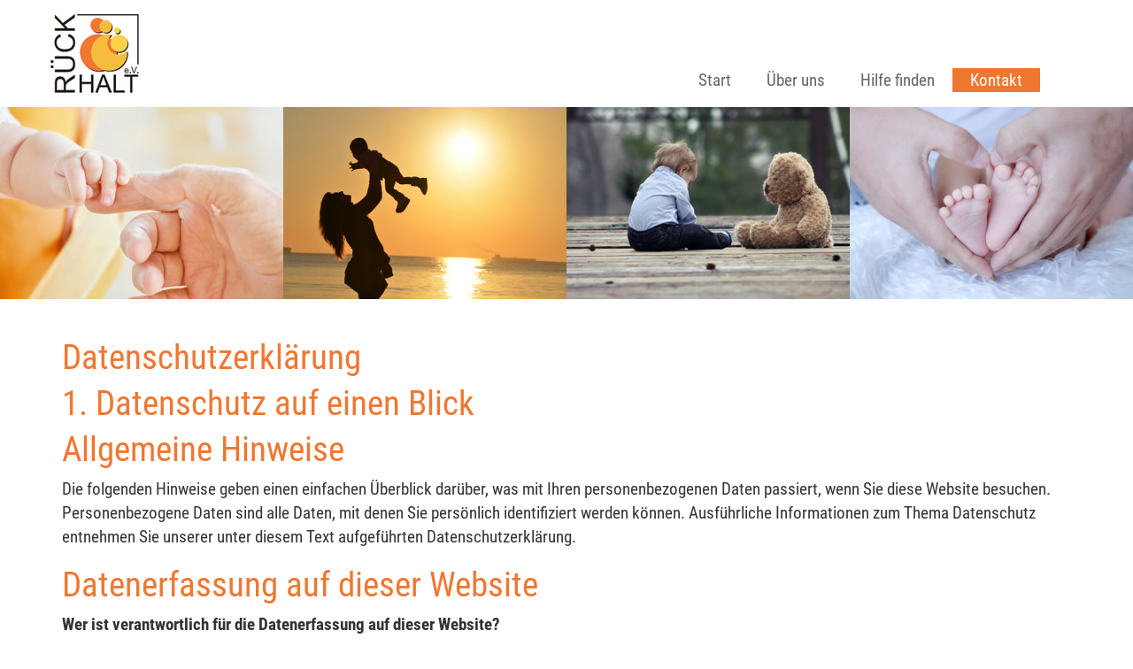

--- FILE ---
content_type: text/html
request_url: https://www.rueckhalt.de/datenschutz.html
body_size: 10711
content:
<!DOCTYPE html>
<html lang="de">
  <head>
    <!-- Basic Page Needs
    ================================================== -->
    <meta charset="utf-8">
    <!--[if IE]><meta http-equiv="x-ua-compatible" content="IE=edge" /><![endif]-->
    <meta name="viewport" content="width=device-width, initial-scale=1">
	<title>Rückhalt - Der Verein für körperorientierte Krisenbegleitung e.V. | SchreiBabyAmbulanzen :: Datenschutz</title>
	<meta name="description" content="Mit unseren Beratungsstellen und SchreiBabyAmbulanzen möchten wir Rückhalt bieten für werdende Eltern und junge Familien in Krisensituationen. Besonders während der Zeit von Schwangerschaft, Geburt und der ersten drei Lebensjahre der Kinder.">
	<meta name="keywords" content="Rückhalt, Verein, Krisensituation, Krisenbegleitung, Beratungsstelle, SchreiBabyAmbulanzen, Krisenintervention, Schwangerschaft, Babyzeit, Kleinkindzeit, Fortbildung, Weiterbildung, Vorträge, Workshop, Schreibaby, Schreikind, ">
    <meta name="author" content="bussmann. internet-gestaltung, Soest">
    <meta name="copyright" content="bussmann. internet-gestaltung, Soest">
	<meta name="robots" content="index, follow">
    <!-- Favicons
    ================================================== -->
    <link rel="shortcut icon" href="img/favicon.ico" type="image/x-icon">
    <link rel="apple-touch-icon" href="img/apple-touch-icon.png">
    <link rel="apple-touch-icon" sizes="72x72" href="img/apple-touch-icon-72x72.png">
    <link rel="apple-touch-icon" sizes="114x114" href="img/apple-touch-icon-114x114.png">

    <!-- Bootstrap -->
    <link rel="stylesheet" type="text/css"  href="css/bootstrap.css">
    <link rel="stylesheet" type="text/css" href="css/font-awesome.css">

    <!-- Nivo Lightbox
    ================================================== -->
    <link rel="stylesheet" href="css/nivo-lightbox.css" >
    <link rel="stylesheet" href="css/nivo_lightbox_themes/default/default.css">

    <!-- Slider
    ================================================== -->
    <link href="css/owl.carousel.css" rel="stylesheet" media="screen">
    <link href="css/owl.theme.css" rel="stylesheet" media="screen">

    <!-- Stylesheet
    ================================================== -->
    <link media="screen, projection" href="css/style.css" title="style" type="text/css" rel="stylesheet"/>
    <link rel="stylesheet" type="text/css" href="css/responsive.css">
    <link rel="stylesheet" type="text/css" href="css/menuzord.css">


    <!-- jQuery (necessary for Bootstrap's JavaScript plugins)
    ================================================== -->
    <script type="text/javascript" src="js/jquery.1.11.1.js"></script>
 	<script type="text/javascript" src="js/modernizr.custom.js"></script>


    <style type="text/css">
        @font-face {
            font-family: 'Glyphicons Halflings';
            src: url('/fonts/glyphicons-halflings-regular.eot');
        }
</style>
  </head>
  <body>
<a href="#" class="scrollicon" title="zum Seitenanfang"></a>

    <!-- Main Navigation 
    ================================================== -->
    <nav id="tf-menu" class="navbar navbar-default navbar-fixed-top">
        <div class="container">
        <a class="navbar-brand" href="http://www.rueckhalt.de"><img src="img/logo-rueckhalt.png" alt="Rückhalt - Der Verein für körperorientierte Krisenbegleitung e.V." title="Rückhalt - Der Verein für körperorientierte Krisenbegleitung e.V."></a>


<!-- Beginn Navigation --> 
<div id="navigation">
<div id="menuzord" class="menuzord blue">
<ul class="menuzord-menu menuzord-right">
<!-- Beginn Abschnitt --> 
<li><a href="index.html">Start</a></li>
<!-- Ende Abschnitt --> 
<!-- Beginn Abschnitt --> 
<li><a href="ueber-uns.html">Über uns</a></li>
<!-- Ende Abschnitt --> 
<!-- Beginn Abschnitt --> 
<li><a class="cursor" href="#">Hilfe finden</a>
<ul class="dropdown">
<li><a href="schreibabyambulanzen.html">Schreibabyambulanzen</a></li>
<li><a href="podcasts-buecher-fachartikel.html">Podcasts / Bücher / Fachartikel</a></li>
</ul>
</li>
<!-- Ende Abschnitt --> 
<!-- Beginn Abschnitt --> 
<li class="active"><a href="kontakt.html">Kontakt</a>
<ul class="dropdown">
<li><a href="impressum.html">Impressum</a></li>
<li><a href="datenschutz.html" class="aktiv">Datenschutz</a></li>
</ul>
</li>
<!-- Ende Abschnitt --> 
</ul>
</div>
</div>
<!-- Ende Navigation --> 

      </div><!-- /.container-fluid -->
</nav>

    <!-- Home Section
    ================================================== -->
     <div id="tf-home" class="slider">
        <div class="overlay"> <!-- Overlay Color -->
            <div id="carousel-example-generic" class="carousel slide carousel-fade" data-ride="carousel" data-interval="8000" data-pause="false">

                  <!-- Wrapper for slides -->
                  <div class="carousel-inner" role="listbox">
                  <div class="item active">
                  <img src="img/bg/pic-banner-rueckhalt-krisenbegleitung-01.jpg" alt="Rückhalt - Der Verein für körperorientierte Krisenbegleitung e.V." title="Rückhalt - Der Verein für körperorientierte Krisenbegleitung e.V.">
                   <div class="carousel-caption">
                          <div class="content-heading text-center"> <!-- Input Your Home Content Here -->
                          </div><!-- End Input Your Home Content Here -->
                      </div>
                  </div>
                  </div>
                      
                  </div>
        </div><!-- End Overlay Color -->
    </div>    

        <!-- About Us Section
    ================================================== -->
  <div class="tf-about bg-weiss">     
      
                  <div class="container"> <!-- container -->
<div class="col-md-12 text-left liste">
<h1>Datenschutzerklärung</h1>
<h2>1. Datenschutz auf einen Blick</h2>
<h3>Allgemeine Hinweise</h3> <p>Die folgenden Hinweise geben einen einfachen Überblick darüber, was mit Ihren personenbezogenen Daten passiert, wenn Sie diese Website besuchen. Personenbezogene Daten sind alle Daten, mit denen Sie persönlich identifiziert werden können. Ausführliche Informationen zum Thema Datenschutz entnehmen Sie unserer unter diesem Text aufgeführten Datenschutzerklärung.</p>
<h3>Datenerfassung auf dieser Website</h3> <p><strong>Wer ist verantwortlich für die Datenerfassung auf dieser Website?</strong></p> <p>Die Datenverarbeitung auf dieser Website erfolgt durch den Websitebetreiber. Dessen Kontaktdaten können Sie dem Impressum dieser Website entnehmen.</p> <p><strong>Wie erfassen wir Ihre Daten?</strong></p> <p>Ihre Daten werden zum einen dadurch erhoben, dass Sie uns diese mitteilen. Hierbei kann es sich z. B. um Daten handeln, die Sie in ein Kontaktformular eingeben.</p> <p>Andere Daten werden automatisch oder nach Ihrer Einwilligung beim Besuch der Website durch unsere IT-Systeme erfasst. Das sind vor allem technische Daten (z. B. Internetbrowser, Betriebssystem oder Uhrzeit des Seitenaufrufs). Die Erfassung dieser Daten erfolgt automatisch, sobald Sie diese Website betreten.</p> <p><strong>Wofür nutzen wir Ihre Daten?</strong></p> <p>Ein Teil der Daten wird erhoben, um eine fehlerfreie Bereitstellung der Website zu gewährleisten. Andere Daten können zur Analyse Ihres Nutzerverhaltens verwendet werden.</p> <p><strong>Welche Rechte haben Sie bezüglich Ihrer Daten?</strong></p> <p>Sie haben jederzeit das Recht, unentgeltlich Auskunft über Herkunft, Empfänger und Zweck Ihrer gespeicherten personenbezogenen Daten zu erhalten. Sie haben außerdem ein Recht, die Berichtigung oder Löschung dieser Daten zu verlangen. Wenn Sie eine Einwilligung zur Datenverarbeitung erteilt haben, können Sie diese Einwilligung jederzeit für die Zukunft widerrufen. Außerdem haben Sie das Recht, unter bestimmten Umständen die Einschränkung der Verarbeitung Ihrer personenbezogenen Daten zu verlangen. Des Weiteren steht Ihnen ein Beschwerderecht bei der zuständigen Aufsichtsbehörde zu.</p> <p>Hierzu sowie zu weiteren Fragen zum Thema Datenschutz können Sie sich jederzeit unter der im Impressum angegebenen Adresse an uns wenden.</p>
<h2>2. Hosting und Content Delivery Networks (CDN)</h2>
<h3>Externes Hosting</h3> <p>Diese Website wird bei einem externen Dienstleister gehostet (Hoster). Die personenbezogenen Daten, die auf dieser Website erfasst werden, werden auf den Servern des Hosters gespeichert. Hierbei kann es sich v. a. um IP-Adressen, Kontaktanfragen, Meta- und Kommunikationsdaten, Vertragsdaten, Kontaktdaten, Namen, Webseitenzugriffe und sonstige Daten, die über eine Website generiert werden, handeln.</p> <p>Der Einsatz des Hosters erfolgt zum Zwecke der Vertragserfüllung gegenüber unseren potenziellen und bestehenden Kunden (Art. 6 Abs. 1 lit. b DSGVO) und im Interesse einer sicheren, schnellen und effizienten Bereitstellung unseres Online-Angebots durch einen professionellen Anbieter (Art. 6 Abs. 1 lit. f DSGVO).</p> <p>Unser Hoster wird Ihre Daten nur insoweit verarbeiten, wie dies zur Erfüllung seiner Leistungspflichten erforderlich ist und unsere Weisungen in Bezug auf diese Daten befolgen.</p>
<p><strong>Abschluss eines Vertrages über Auftragsverarbeitung</strong></p> <p>Um die datenschutzkonforme Verarbeitung zu gewährleisten, haben wir einen Vertrag über Auftragsverarbeitung mit unserem Hoster geschlossen.</p>
<h2>3. Allgemeine Hinweise und Pflichtinformationen</h2>
<h3>Datenschutz</h3> <p>Die Betreiber dieser Seiten nehmen den Schutz Ihrer persönlichen Daten sehr ernst. Wir behandeln Ihre personenbezogenen Daten vertraulich und entsprechend der gesetzlichen Datenschutzvorschriften sowie dieser Datenschutzerklärung.</p> <p>Wenn Sie diese Website benutzen, werden verschiedene personenbezogene Daten erhoben. Personenbezogene Daten sind Daten, mit denen Sie persönlich identifiziert werden können. Die vorliegende Datenschutzerklärung erläutert, welche Daten wir erheben und wofür wir sie nutzen. Sie erläutert auch, wie und zu welchem Zweck das geschieht.</p> <p>Wir weisen darauf hin, dass die Datenübertragung im Internet (z. B. bei der Kommunikation per E-Mail) Sicherheitslücken aufweisen kann. Ein lückenloser Schutz der Daten vor dem Zugriff durch Dritte ist nicht möglich.</p>
<h3>Hinweis zur verantwortlichen Stelle</h3> <p>Die verantwortliche Stelle für die Datenverarbeitung auf dieser Website ist:</p> <p>Rückhalt e.V.<br>Hans-Otto-Str. 13<br>10407 Berlin</p>
<p>Telefon: 0176 62276810</p>
<p>e-Mail: <a href="&#109;&#097;&#105;&#108;&#116;&#111;&#058;&#118;&#101;&#114;&#119;&#097;&#108;&#116;&#117;&#110;&#103;&#064;&#114;&#117;&#101;&#099;&#107;&#104;&#097;&#108;&#116;&#046;&#100;&#101;">&#118;&#101;&#114;&#119;&#097;&#108;&#116;&#117;&#110;&#103;&#064;&#114;&#117;&#101;&#099;&#107;&#104;&#097;&#108;&#116;&#046;&#100;&#101;</a></p>
 <p>Verantwortliche Stelle ist die natürliche oder juristische Person, die allein oder gemeinsam mit anderen über die Zwecke und Mittel der Verarbeitung von personenbezogenen Daten (z. B. Namen, E-Mail-Adressen o. Ä.) entscheidet.</p>
<h3>Widerruf Ihrer Einwilligung zur Datenverarbeitung</h3> <p>Viele Datenverarbeitungsvorgänge sind nur mit Ihrer ausdrücklichen Einwilligung möglich. Sie können eine bereits erteilte Einwilligung jederzeit widerrufen. Dazu reicht eine formlose Mitteilung per E-Mail an uns. Die Rechtmäßigkeit der bis zum Widerruf erfolgten Datenverarbeitung bleibt vom Widerruf unberührt.</p>
<h3>Widerspruchsrecht gegen die Datenerhebung in besonderen Fällen sowie gegen Direktwerbung (Art. 21 DSGVO)</h3> <p>WENN DIE DATENVERARBEITUNG AUF GRUNDLAGE VON ART. 6 ABS. 1 LIT. E ODER F DSGVO ERFOLGT, HABEN SIE JEDERZEIT DAS RECHT, AUS GRÜNDEN, DIE SICH AUS IHRER BESONDEREN SITUATION ERGEBEN, GEGEN DIE VERARBEITUNG IHRER PERSONENBEZOGENEN DATEN WIDERSPRUCH EINZULEGEN; DIES GILT AUCH FÜR EIN AUF DIESE BESTIMMUNGEN GESTÜTZTES PROFILING. DIE JEWEILIGE RECHTSGRUNDLAGE, AUF DENEN EINE VERARBEITUNG BERUHT, ENTNEHMEN SIE DIESER DATENSCHUTZERKLÄRUNG. WENN SIE WIDERSPRUCH EINLEGEN, WERDEN WIR IHRE BETROFFENEN PERSONENBEZOGENEN DATEN NICHT MEHR VERARBEITEN, ES SEI DENN, WIR KÖNNEN ZWINGENDE SCHUTZWÜRDIGE GRÜNDE FÜR DIE VERARBEITUNG NACHWEISEN, DIE IHRE INTERESSEN, RECHTE UND FREIHEITEN ÜBERWIEGEN ODER DIE VERARBEITUNG DIENT DER GELTENDMACHUNG, AUSÜBUNG ODER VERTEIDIGUNG VON RECHTSANSPRÜCHEN (WIDERSPRUCH NACH ART. 21 ABS. 1 DSGVO).</p> <p>WERDEN IHRE PERSONENBEZOGENEN DATEN VERARBEITET, UM DIREKTWERBUNG ZU BETREIBEN, SO HABEN SIE DAS RECHT, JEDERZEIT WIDERSPRUCH GEGEN DIE VERARBEITUNG SIE BETREFFENDER PERSONENBEZOGENER DATEN ZUM ZWECKE DERARTIGER WERBUNG EINZULEGEN; DIES GILT AUCH FÜR DAS PROFILING, SOWEIT ES MIT SOLCHER DIREKTWERBUNG IN VERBINDUNG STEHT. WENN SIE WIDERSPRECHEN, WERDEN IHRE PERSONENBEZOGENEN DATEN ANSCHLIESSEND NICHT MEHR ZUM ZWECKE DER DIREKTWERBUNG VERWENDET (WIDERSPRUCH NACH ART. 21 ABS. 2 DSGVO).</p>
<h3>Beschwerderecht bei der zuständigen Aufsichtsbehörde</h3> <p>Im Falle von Verstößen gegen die DSGVO steht den Betroffenen ein Beschwerderecht bei einer Aufsichtsbehörde, insbesondere in dem Mitgliedstaat ihres gewöhnlichen Aufenthalts, ihres Arbeitsplatzes oder des Orts des mutmaßlichen Verstoßes zu. Das Beschwerderecht besteht unbeschadet anderweitiger verwaltungsrechtlicher oder gerichtlicher Rechtsbehelfe.</p>
<h3>Recht auf Datenübertragbarkeit</h3> <p>Sie haben das Recht, Daten, die wir auf Grundlage Ihrer Einwilligung oder in Erfüllung eines Vertrags automatisiert verarbeiten, an sich oder an einen Dritten in einem gängigen, maschinenlesbaren Format aushändigen zu lassen. Sofern Sie die direkte Übertragung der Daten an einen anderen Verantwortlichen verlangen, erfolgt dies nur, soweit es technisch machbar ist.</p>
<h3>SSL- bzw. TLS-Verschlüsselung</h3> <p>Diese Seite nutzt aus Sicherheitsgründen und zum Schutz der Übertragung vertraulicher Inhalte, wie zum Beispiel Bestellungen oder Anfragen, die Sie an uns als Seitenbetreiber senden, eine SSL- bzw. TLS-Verschlüsselung. Eine verschlüsselte Verbindung erkennen Sie daran, dass die Adresszeile des Browsers von "http://" auf "https://" wechselt und an dem Schloss-Symbol in Ihrer Browserzeile.</p> <p>Wenn die SSL- bzw. TLS-Verschlüsselung aktiviert ist, können die Daten, die Sie an uns übermitteln, nicht von Dritten mitgelesen werden.</p>
<h3>Auskunft, Löschung und Berichtigung</h3> <p>Sie haben im Rahmen der geltenden gesetzlichen Bestimmungen jederzeit das Recht auf unentgeltliche Auskunft über Ihre gespeicherten personenbezogenen Daten, deren Herkunft und Empfänger und den Zweck der Datenverarbeitung und ggf. ein Recht auf Berichtigung oder Löschung dieser Daten. Hierzu sowie zu weiteren Fragen zum Thema personenbezogene Daten können Sie sich jederzeit unter der im Impressum angegebenen Adresse an uns wenden.</p>
<h3>Recht auf Einschränkung der Verarbeitung</h3> <p>Sie haben das Recht, die Einschränkung der Verarbeitung Ihrer personenbezogenen Daten zu verlangen. Hierzu können Sie sich jederzeit unter der im Impressum angegebenen Adresse an uns wenden. Das Recht auf Einschränkung der Verarbeitung besteht in folgenden Fällen:</p> <ul> <li>Wenn Sie die Richtigkeit Ihrer bei uns gespeicherten personenbezogenen Daten bestreiten, benötigen wir in der Regel Zeit, um dies zu überprüfen. Für die Dauer der Prüfung haben Sie das Recht, die Einschränkung der Verarbeitung Ihrer personenbezogenen Daten zu verlangen.</li> <li>Wenn die Verarbeitung Ihrer personenbezogenen Daten unrechtmäßig geschah/geschieht, können Sie statt der Löschung die Einschränkung der Datenverarbeitung verlangen.</li> <li>Wenn wir Ihre personenbezogenen Daten nicht mehr benötigen, Sie sie jedoch zur Ausübung, Verteidigung oder Geltendmachung von Rechtsansprüchen benötigen, haben Sie das Recht, statt der Löschung die Einschränkung der Verarbeitung Ihrer personenbezogenen Daten zu verlangen.</li> <li>Wenn Sie einen Widerspruch nach Art. 21 Abs. 1 DSGVO eingelegt haben, muss eine Abwägung zwischen Ihren und unseren Interessen vorgenommen werden. Solange noch nicht feststeht, wessen Interessen überwiegen, haben Sie das Recht, die Einschränkung der Verarbeitung Ihrer personenbezogenen Daten zu verlangen.</li> </ul> <p>Wenn Sie die Verarbeitung Ihrer personenbezogenen Daten eingeschränkt haben, dürfen diese Daten – von ihrer Speicherung abgesehen – nur mit Ihrer Einwilligung oder zur Geltendmachung, Ausübung oder Verteidigung von Rechtsansprüchen oder zum Schutz der Rechte einer anderen natürlichen oder juristischen Person oder aus Gründen eines wichtigen öffentlichen Interesses der Europäischen Union oder eines Mitgliedstaats verarbeitet werden.</p>
<h3>Widerspruch gegen Werbe-E-Mails</h3> <p>Der Nutzung von im Rahmen der Impressumspflicht veröffentlichten Kontaktdaten zur Übersendung von nicht ausdrücklich angeforderter Werbung und Informationsmaterialien wird hiermit widersprochen. Die Betreiber der Seiten behalten sich ausdrücklich rechtliche Schritte im Falle der unverlangten Zusendung von Werbeinformationen, etwa durch Spam-E-Mails, vor.</p>
<h2>4. Datenerfassung auf dieser Website</h2>
<h3>Cookies</h3> <p>Unsere Internetseiten verwenden so genannte "Cookies". Cookies sind kleine Textdateien und richten auf Ihrem Endgerät keinen Schaden an. Sie werden entweder vorübergehend für die Dauer einer Sitzung (Session-Cookies) oder dauerhaft (permanente Cookies) auf Ihrem Endgerät gespeichert. Session-Cookies werden nach Ende Ihres Besuchs automatisch gelöscht. Permanente Cookies bleiben auf Ihrem Endgerät gespeichert, bis Sie diese selbst löschen oder eine automatische Lösung durch Ihren Webbrowser erfolgt.</p> <p>Teilweise können auch Cookies von Drittunternehmen auf Ihrem Endgerät gespeichert werden, wenn Sie unsere Seite betreten (Third-Party-Cookies). Diese ermöglichen uns oder Ihnen die Nutzung bestimmter Dienstleistungen des Drittunternehmens (z.B. Cookies zur Abwicklung von Zahlungsdienstleistungen).</p> <p>Cookies haben verschiedene Funktionen. Zahlreiche Cookies sind technisch notwendig, da bestimmte Webseitenfunktionen ohne diese nicht funktionieren würden (z.B. die Warenkorbfunktion oder die Anzeige von Videos). Andere Cookies dienen dazu, das Nutzerverhalten auszuwerten oder Werbung anzuzeigen.</p> <p>Cookies, die zur Durchführung des elektronischen Kommunikationsvorgangs (notwendige Cookies) oder zur Bereitstellung bestimmter, von Ihnen erwünschter Funktionen (funktionale Cookies, z. B. für die Warenkorbfunktion) oder zur Optimierung der Webseite (z.B. Cookies zur Messung des Webpublikums) erforderlich sind, werden auf Grundlage von Art. 6 Abs. 1 lit. f DSGVO gespeichert, sofern keine andere Rechtsgrundlage angegeben wird. Der Websitebetreiber hat ein berechtigtes Interesse an der Speicherung von Cookies zur technisch fehlerfreien und optimierten Bereitstellung seiner Dienste. Sofern eine Einwilligung zur Speicherung von Cookies abgefragt wurde, erfolgt die Speicherung der betreffenden Cookies ausschließlich auf Grundlage dieser Einwilligung (Art. 6 Abs. 1 lit. a DSGVO); die Einwilligung ist jederzeit widerrufbar.</p> <p>Sie können Ihren Browser so einstellen, dass Sie über das Setzen von Cookies informiert werden und Cookies nur im Einzelfall erlauben, die Annahme von Cookies für bestimmte Fälle oder generell ausschließen sowie das automatische Löschen der Cookies beim Schließen des Browsers aktivieren. Bei der Deaktivierung von Cookies kann die Funktionalität dieser Website eingeschränkt sein.</p> <p>Soweit Cookies von Drittunternehmen oder zu Analysezwecken eingesetzt werden, werden wir Sie hierüber im Rahmen dieser Datenschutzerklärung gesondert informieren und ggf. eine Einwilligung abfragen.</p>
<h3>Server-Log-Dateien</h3> <p>Der Provider der Seiten erhebt und speichert automatisch Informationen in so genannten Server-Log-Dateien, die Ihr Browser automatisch an uns übermittelt. Dies sind:</p> <ul> <li>Browsertyp und Browserversion</li> <li>verwendetes Betriebssystem</li> <li>Referrer URL</li> <li>Hostname des zugreifenden Rechners</li> <li>Uhrzeit der Serveranfrage</li> <li>IP-Adresse</li> </ul> <p>Eine Zusammenführung dieser Daten mit anderen Datenquellen wird nicht vorgenommen.</p> <p>Die Erfassung dieser Daten erfolgt auf Grundlage von Art. 6 Abs. 1 lit. f DSGVO. Der Websitebetreiber hat ein berechtigtes Interesse an der technisch fehlerfreien Darstellung und der Optimierung seiner Website – hierzu müssen die Server-Log-Files erfasst werden.</p>
<h3>Anfrage per E-Mail, Telefon oder Telefax</h3> <p>Wenn Sie uns per E-Mail, Telefon oder Telefax kontaktieren, wird Ihre Anfrage inklusive aller daraus hervorgehenden personenbezogenen Daten (Name, Anfrage) zum Zwecke der Bearbeitung Ihres Anliegens bei uns gespeichert und verarbeitet. Diese Daten geben wir nicht ohne Ihre Einwilligung weiter.</p> <p>Die Verarbeitung dieser Daten erfolgt auf Grundlage von Art. 6 Abs. 1 lit. b DSGVO, sofern Ihre Anfrage mit der Erfüllung eines Vertrags zusammenhängt oder zur Durchführung vorvertraglicher Maßnahmen erforderlich ist. In allen übrigen Fällen beruht die Verarbeitung auf unserem berechtigten Interesse an der effektiven Bearbeitung der an uns gerichteten Anfragen (Art. 6 Abs. 1 lit. f DSGVO) oder auf Ihrer Einwilligung (Art. 6 Abs. 1 lit. a DSGVO) sofern diese abgefragt wurde.</p> <p>Die von Ihnen an uns per Kontaktanfragen übersandten Daten verbleiben bei uns, bis Sie uns zur Löschung auffordern, Ihre Einwilligung zur Speicherung widerrufen oder der Zweck für die Datenspeicherung entfällt (z. B. nach abgeschlossener Bearbeitung Ihres Anliegens). Zwingende gesetzliche Bestimmungen – insbesondere gesetzliche Aufbewahrungsfristen – bleiben unberührt.</p>
<h2>5. Plugins und Tools</h2>
<h3>YouTube mit erweitertem Datenschutz</h3> <p>Diese Website bindet Videos der YouTube ein. Betreiber der Seiten ist die Google Ireland Limited ("Google"), Gordon House, Barrow Street, Dublin 4, Irland.</p> <p>Wir nutzen YouTube im erweiterten Datenschutzmodus. Dieser Modus bewirkt laut YouTube, dass YouTube keine Informationen über die Besucher auf dieser Website speichert, bevor diese sich das Video ansehen. Die Weitergabe von Daten an YouTube-Partner wird durch den erweiterten Datenschutzmodus hingegen nicht zwingend ausgeschlossen. So stellt YouTube – unabhängig davon, ob Sie sich ein Video ansehen – eine Verbindung zum Google DoubleClick-Netzwerk her.</p> <p>Sobald Sie ein YouTube-Video auf dieser Website starten, wird eine Verbindung zu den Servern von YouTube hergestellt. Dabei wird dem YouTube-Server mitgeteilt, welche unserer Seiten Sie besucht haben. Wenn Sie in Ihrem YouTube-Account eingeloggt sind, ermöglichen Sie YouTube, Ihr Surfverhalten direkt Ihrem persönlichen Profil zuzuordnen. Dies können Sie verhindern, indem Sie sich aus Ihrem YouTube-Account ausloggen.</p> <p>Des Weiteren kann YouTube nach Starten eines Videos verschiedene Cookies auf Ihrem Endgerät speichern. Mit Hilfe dieser Cookies kann YouTube Informationen über Besucher dieser Website erhalten. Diese Informationen werden u. a. verwendet, um Videostatistiken zu erfassen, die Anwenderfreundlichkeit zu verbessern und Betrugsversuchen vorzubeugen. Die Cookies verbleiben auf Ihrem Endgerät, bis Sie sie löschen.</p> <p>Gegebenenfalls können nach dem Start eines YouTube-Videos weitere Datenverarbeitungsvorgänge ausgelöst werden, auf die wir keinen Einfluss haben.</p> <p>Die Nutzung von YouTube erfolgt im Interesse einer ansprechenden Darstellung unserer Online-Angebote. Dies stellt ein berechtigtes Interesse im Sinne von Art. 6 Abs. 1 lit. f DSGVO dar. Sofern eine entsprechende Einwilligung abgefragt wurde, erfolgt die Verarbeitung ausschließlich auf Grundlage von Art. 6 Abs. 1 lit. a DSGVO; die Einwilligung ist jederzeit widerrufbar.</p> <p>Weitere Informationen über Datenschutz bei YouTube finden Sie in deren Datenschutzerklärung unter: <a href="https://policies.google.com/privacy?hl=de" target="_blank" rel="noopener noreferrer">https://policies.google.com/privacy?hl=de</a>.</p>
<h3>Google Web Fonts</h3> <p>Diese Seite nutzt zur einheitlichen Darstellung von Schriftarten so genannte Web Fonts, die von Google bereitgestellt werden. Die Google Fonts sind lokal installiert. Eine Verbindung zu Servern von Google findet dabei nicht statt.</p> <p>Weitere Informationen zu Google Web Fonts finden Sie unter <a href="https://developers.google.com/fonts/faq" target="_blank" rel="noopener noreferrer">https://developers.google.com/fonts/faq</a> und in der Datenschutzerklärung von Google: <a href="https://policies.google.com/privacy?hl=de" target="_blank" rel="noopener noreferrer">https://policies.google.com/privacy?hl=de</a>.</p></div>
               
      </div><!-- end container --><!-- end fullwidth gray background -->
</div>


    <!-- Header/Homepage
    ================================================== -->
    <div id="tf-parallax" class="parallax">
        <div class="bcg-01" 
            data-center="background-position: 50% 0px;" 
            data-top-bottom="background-position: 50% -300px;" 
            data-bottom-top="background-position: 50% 300px;"  
            data-anchor-target="#tf-parallax">

            <div class="homeSlide">
                <div class="container-fluid"> <!-- Container -->

<div class="content-heading col-md-6 col-md-offset-6"> <!-- Input Your Home Content Here --> 
<h5 class="slogan text-weiss text-right">Dem LEBEN zuzwinkern...</h5>
<p class="text-right text-weiss text-shadow">Beratung, Unterstützung und Anleitung im Sinne von <br>Hilfe zur Selbsthilfe für werdende Eltern und junge Familien.</p>
</div><!-- End Input Your Home Content Here -->                    
                    
                </div> <!-- End Container -->
            </div>
          
          
          
          
          
   <!-- Contact Section
    ================================================== -->
    
    <div id="tf-contact">
        <div class="container"><!-- container -->

            <div class="row"> <!-- outer row -->
                <div class="col-md-12"> <!-- col 10 with offset 1 to centered -->
                
                    <div class="row"> <!-- nested row -->
                    

                        <!-- contact detail using -->
                        <div class="col-md-4 col-sm-6">  
                            <div class="contact-detail text-left">
                            <img src="img/logo-rueckhalt-footer.png" alt="Rückhalt e.V." width="69" height="75" style="margin:0 0 7px 0">
<p>Rückhalt e.V.<br>Hans-Otto-Str. 13<br>10407 Berlin</p><!-- address -->
                            </div>
                        </div>
                        <!-- contact detail using  -->
                         <!-- contact detail using  -->
                        <div class="col-md-4 col-sm-6">  
                            <div class="contact-detail text-left">
                                                 
                           <span class="clearfix"><a href="tel:+4917662276810"><i class="fa fa-phone"></i></a></span><h5 class="text-weiss">Telefon</h5><p><a href="tel:+4917662276810">0176 62276810</a></p>
                            </div>
                        </div>
                        <!-- Ende contact detail -->
                         <!-- contact detail using -->
                        <div class="col-md-4 col-sm-6">  
                            <div class="contact-detail text-left">
                            
                            <span class="clearfix"><a href="&#109;&#097;&#105;&#108;&#116;&#111;&#058;&#118;&#101;&#114;&#119;&#097;&#108;&#116;&#117;&#110;&#103;&#064;&#114;&#117;&#101;&#099;&#107;&#104;&#097;&#108;&#116;&#046;&#100;&#101;"><i class="fa fa-envelope"></i></a></span><h5 class="text-weiss">e-Mail</h5><p><a href="&#109;&#097;&#105;&#108;&#116;&#111;&#058;&#118;&#101;&#114;&#119;&#097;&#108;&#116;&#117;&#110;&#103;&#064;&#114;&#117;&#101;&#099;&#107;&#104;&#097;&#108;&#116;&#046;&#100;&#101;">&#118;&#101;&#114;&#119;&#097;&#108;&#116;&#117;&#110;&#103;&#064;&#114;&#117;&#101;&#099;&#107;&#104;&#097;&#108;&#116;&#046;&#100;&#101;</a></p><!-- address -->
                            </div>
                        </div>
                        <!-- Ende contact detail using col 4 -->

      

                       

                    </div> <!-- end nested row -->
                </div> <!-- end col 10 with offset 1 to centered -->
            </div><!-- end outer row -->


        </div><!-- end container -->
    </div>
    
    
            </div> <!-- Parallax-->
    </div>


    <!-- Footer 
    ================================================== -->
    <div id="tf-footer">
        <div class="container"><!-- container -->
        
           <!-- contact detail using col 4 -->
                             <div class="contact-detail-small">
                              <a href="impressum.html">Impressum</a> &nbsp;|&nbsp; <a href="datenschutz.html">Datenschutz</a>
                        </div>
                        
                           <!-- contact detail using col 4 -->
       
            
        </div><!-- end container -->
    </div>

    <!-- Include all compiled plugins (below), or include individual files as needed -->
    <script type="text/javascript" src="js/bootstrap.js"></script>

    <script type="text/javascript" src="js/owl.carousel.js"></script><!-- Owl Carousel Plugin -->

    <script type="text/javascript" src="js/SmoothScroll.js"></script>

    <!-- Google Map -->

    <!-- Parallax Effects -->
    <script type="text/javascript" src="js/skrollr.js"></script>
    <script type="text/javascript" src="js/imagesloaded.js"></script>

    <!-- Portfolio Filter -->
    <script type="text/javascript" src="js/jquery.isotope.js"></script>

    <!-- LightBox Nivo -->
    <script type="text/javascript" src="js/nivo-lightbox.min.js"></script>

    <!-- Javascripts
    ================================================== -->
    <script type="text/javascript" src="js/main.js"></script>
	<script type="text/javascript" src="js/scrollicon.js"></script>
    <script type="text/javascript" src="js/retina.min.js"></script>
    <script type="text/javascript" src="js/menuzord.js"></script>
<script type="text/javascript">
jQuery(document).ready(function(){
jQuery("#menuzord").menuzord({
align: "right"
});
});
</script>
  </body>
</html>

--- FILE ---
content_type: text/css
request_url: https://www.rueckhalt.de/css/owl.carousel.css
body_size: 3419
content:
/* 
 * 	Core Owl Carousel CSS File
 *	v1.3.2
 */
 
 
 
 
 .owl-carousel .owl-wrapper-outer {
clear: both !important; }
#testimonials .feedback {
margin: 0 auto;
margin-top: 20px;
text-align: left; }
#testimonials .feedback .content p {
color: #fff; }

#testimonials .feedback .info img {
width: auto;
height:auto;
display: block;
margin: 30px;
max-width:250px!important;
float: right;
 }
#testimonials .feedback .info h3,  #testimonials .feedback .info h5 {
margin: 0;
padding: 0;
color: #fff; }
#testimonials .feedback .info h3 {
font-size: 1em; }
#testimonials .feedback .info h5 {
	font-family: 'Roboto Condensed', serif;
	font-weight:300;
	font-size:2.2em!important;

}

#testimonials .feedback .info p { 
color: #000;}

#testimonials .feedback .info a {
color: #f07732;text-decoration:underline; font-weight:600;}

#testimonials .feedback .info a:hover {
	color: #000;
}
 
#testimonials blockquote {
 margin: 60px 0px 20px 0px;
 padding: 0 15px;
 quotes: "\201C""\201D""\2018""\2019";
 border: none;
 font-style:italic;
 }
 
.kontakt-testimonial, .kontakt-testimonial a {font-style:normal!important; font-weight:300!important; color:#000!important;text-decoration:none!important;opacity:1;}
.kontakt-testimonial a:hover {opacity:0.7; text-decoration:underline!important;}

#testimonials blockquote:before {
 color: #fff;
 content: "\201C";
 font-size: 10em;
 line-height: 0.1em;
 position:absolute;
 opacity:0.5;
 font-style:normal;
 } 
 
#testimonials blockquote:after {
 color: #fff;
 content: "\201D";
 font-size: 10em;
 line-height: 0.1em;
 opacity:0.3;
 float:right;
 margin: 60px 0 0 0;
 font-style:normal;
 } 

 
 
 
 
 
 
 
 
 
 
 

/* clearfix */
.owl-carousel .owl-wrapper:after {
	content: ".";
	display: block;
	clear: both;
	visibility: hidden;
	line-height: 0;
	height: 0;
}
/* display none until init */
.owl-carousel{
	display: none;
	position: relative;
	width: 100%;
	-ms-touch-action: pan-y;
}
.owl-carousel .owl-wrapper{
	display: none;
	position: relative;
	-webkit-transform: translate3d(0px, 0px, 0px);
}
.owl-carousel .owl-wrapper-outer{
	overflow: hidden;
	position: relative;
	width: 100%;
}
.owl-carousel .owl-wrapper-outer.autoHeight{
	-webkit-transition: height 500ms ease-in-out;
	-moz-transition: height 500ms ease-in-out;
	-ms-transition: height 500ms ease-in-out;
	-o-transition: height 500ms ease-in-out;
	transition: height 500ms ease-in-out;
}
	
.owl-carousel .owl-item{
	float: left;
}
.owl-controls .owl-page,
.owl-controls .owl-buttons div{
	cursor: pointer;
}
.owl-controls {
	-webkit-user-select: none;
	-khtml-user-select: none;
	-moz-user-select: none;
	-ms-user-select: none;
	user-select: none;
	-webkit-tap-highlight-color: rgba(0, 0, 0, 0);
}

/* mouse grab icon */
.grabbing { 
    cursor:url(grabbing.png) 8 8, move;
}

/* fix */
.owl-carousel  .owl-wrapper,
.owl-carousel  .owl-item{
	-webkit-backface-visibility: hidden;
	-moz-backface-visibility:    hidden;
	-ms-backface-visibility:     hidden;
  -webkit-transform: translate3d(0,0,0);
  -moz-transform: translate3d(0,0,0);
  -ms-transform: translate3d(0,0,0);
}



.item img{
        display: block;
        width: 100%;
        height: auto;
		z-index:0;
    }
	

@media (max-width: 500px) { 

#testimonials .item img{
        display: block;
        width: 50%!important;
        height: auto;
		z-index:0;
    }

}


--- FILE ---
content_type: text/css
request_url: https://www.rueckhalt.de/css/style.css
body_size: 44766
content:
/* roboto-condensed-300 - latin */
@font-face {
  font-family: 'Roboto Condensed';
  font-style: normal;
  font-weight: 300;
  src: url('../fonts/roboto-condensed-v16-latin-300.eot'); /* IE9 Compat Modes */
  src: local('Roboto Condensed Light'), local('RobotoCondensed-Light'),
       url('../fonts/roboto-condensed-v16-latin-300.eot?#iefix') format('embedded-opentype'), /* IE6-IE8 */
       url('../fonts/roboto-condensed-v16-latin-300.woff2') format('woff2'), /* Super Modern Browsers */
       url('../fonts/roboto-condensed-v16-latin-300.woff') format('woff'), /* Modern Browsers */
       url('../fonts/roboto-condensed-v16-latin-300.ttf') format('truetype'), /* Safari, Android, iOS */
       url('../fonts/roboto-condensed-v16-latin-300.svg#RobotoCondensed') format('svg'); /* Legacy iOS */
}

/* roboto-condensed-300italic - latin */
@font-face {
  font-family: 'Roboto Condensed';
  font-style: italic;
  font-weight: 300;
  src: url('../fonts/roboto-condensed-v16-latin-300italic.eot'); /* IE9 Compat Modes */
  src: local('Roboto Condensed Light Italic'), local('RobotoCondensed-LightItalic'),
       url('../fonts/roboto-condensed-v16-latin-300italic.eot?#iefix') format('embedded-opentype'), /* IE6-IE8 */
       url('../fonts/roboto-condensed-v16-latin-300italic.woff2') format('woff2'), /* Super Modern Browsers */
       url('../fonts/roboto-condensed-v16-latin-300italic.woff') format('woff'), /* Modern Browsers */
       url('../fonts/roboto-condensed-v16-latin-300italic.ttf') format('truetype'), /* Safari, Android, iOS */
       url('../fonts/roboto-condensed-v16-latin-300italic.svg#RobotoCondensed') format('svg'); /* Legacy iOS */
}

/* roboto-condensed-regular - latin */
@font-face {
  font-family: 'Roboto Condensed';
  font-style: normal;
  font-weight: 400;
  src: url('../fonts/roboto-condensed-v16-latin-regular.eot'); /* IE9 Compat Modes */
  src: local('Roboto Condensed'), local('RobotoCondensed-Regular'),
       url('../fonts/roboto-condensed-v16-latin-regular.eot?#iefix') format('embedded-opentype'), /* IE6-IE8 */
       url('../fonts/roboto-condensed-v16-latin-regular.woff2') format('woff2'), /* Super Modern Browsers */
       url('../fonts/roboto-condensed-v16-latin-regular.woff') format('woff'), /* Modern Browsers */
       url('../fonts/roboto-condensed-v16-latin-regular.ttf') format('truetype'), /* Safari, Android, iOS */
       url('../fonts/roboto-condensed-v16-latin-regular.svg#RobotoCondensed') format('svg'); /* Legacy iOS */
}

/* roboto-condensed-italic - latin */
@font-face {
  font-family: 'Roboto Condensed';
  font-style: italic;
  font-weight: 400;
  src: url('../fonts/roboto-condensed-v16-latin-italic.eot'); /* IE9 Compat Modes */
  src: local('Roboto Condensed Italic'), local('RobotoCondensed-Italic'),
       url('../fonts/roboto-condensed-v16-latin-italic.eot?#iefix') format('embedded-opentype'), /* IE6-IE8 */
       url('../fonts/roboto-condensed-v16-latin-italic.woff2') format('woff2'), /* Super Modern Browsers */
       url('../fonts/roboto-condensed-v16-latin-italic.woff') format('woff'), /* Modern Browsers */
       url('../fonts/roboto-condensed-v16-latin-italic.ttf') format('truetype'), /* Safari, Android, iOS */
       url('../fonts/roboto-condensed-v16-latin-italic.svg#RobotoCondensed') format('svg'); /* Legacy iOS */
}

/* roboto-condensed-700 - latin */
@font-face {
  font-family: 'Roboto Condensed';
  font-style: normal;
  font-weight: 700;
  src: url('../fonts/roboto-condensed-v16-latin-700.eot'); /* IE9 Compat Modes */
  src: local('Roboto Condensed Bold'), local('RobotoCondensed-Bold'),
       url('../fonts/roboto-condensed-v16-latin-700.eot?#iefix') format('embedded-opentype'), /* IE6-IE8 */
       url('../fonts/roboto-condensed-v16-latin-700.woff2') format('woff2'), /* Super Modern Browsers */
       url('../fonts/roboto-condensed-v16-latin-700.woff') format('woff'), /* Modern Browsers */
       url('../fonts/roboto-condensed-v16-latin-700.ttf') format('truetype'), /* Safari, Android, iOS */
       url('../fonts/roboto-condensed-v16-latin-700.svg#RobotoCondensed') format('svg'); /* Legacy iOS */
}

/* roboto-condensed-700italic - latin */
@font-face {
  font-family: 'Roboto Condensed';
  font-style: italic;
  font-weight: 700;
  src: url('../fonts/roboto-condensed-v16-latin-700italic.eot'); /* IE9 Compat Modes */
  src: local('Roboto Condensed Bold Italic'), local('RobotoCondensed-BoldItalic'),
       url('../fonts/roboto-condensed-v16-latin-700italic.eot?#iefix') format('embedded-opentype'), /* IE6-IE8 */
       url('../fonts/roboto-condensed-v16-latin-700italic.woff2') format('woff2'), /* Super Modern Browsers */
       url('../fonts/roboto-condensed-v16-latin-700italic.woff') format('woff'), /* Modern Browsers */
       url('../fonts/roboto-condensed-v16-latin-700italic.ttf') format('truetype'), /* Safari, Android, iOS */
       url('../fonts/roboto-condensed-v16-latin-700italic.svg#RobotoCondensed') format('svg'); /* Legacy iOS */
}

/*--------------- Video You Tube  ------------------*/

.responsive-video iframe {
position: absolute;
top: 0;
left: 0;
width: 100%;
height: 100%;
}

.responsive-video {
position: relative;
padding-bottom: 56.25%; /* Default for 1600x900 videos 16:9 ratio*/
padding-top: 0px;
height: 0;
overflow: hidden;
}

/*--------------- Ende Video You Tube  ------------------*/



body,
html {
    -webkit-font-smoothing: antialiased !important;
    -moz-osx-font-smoothing: grayscale;
    overflow-y: auto;
    overflow-x: hidden;
	font-family: 'Roboto Condensed', sans-serif;
    color: #333;
	font-weight:400;
	background:#fff;
	font-size:1.1em;

}

b, strong {
    font-weight: 700!important;
}
::-webkit-scrollbar { width: 2px;  }/* for vertical scrollbars */
::-webkit-scrollbar-track { background: rgba(0, 0, 0, 0.1); }
::-webkit-scrollbar-thumb { background: rgba(0, 0, 0, 0.5); }
/* Icon Scroll  */

.scrollicon{
        width:60px;
        height:60px;
		background-image: url(../img/gra_pfeil_oben.png);
		background-repeat:no-repeat;
        position:fixed;
        bottom:5px;
        right:3px;
        display:none;
		z-index: 99999999999999999999999;
    }
	
.cursor {cursor: context-menu;}
	
.liste ul {
	list-style-type:none;
	list-style-position: outside;
	margin-left:1em;
	padding-left:1em;
	font-size:1em;
}

.liste li:before {
  content: "\f14a"; /* FontAwesome Unicode */
  font-family: 'Font Awesome 5 Free';
  display: inline-block;
  margin-left: -1.5em; /* same as padding-left set on li */
  width: 1.5em; /* same as padding-left set on li */
  color:#f07732;
  font-size:1.2em;
  line-height:1em;
}

.liste-2 li:before {
  content: "\f046"; /* FontAwesome Unicode */
  font-family: 'Font Awesome 5 Free';
  display: inline-block;
  margin-left: -1.5em; /* same as padding-left set on li */
  width: 1.5em; /* same as padding-left set on li */
  color:#f07732;
  font-size:1.2em;
  line-height:1em;
}

.liste-weiss ul {
	list-style-type:none;
	list-style-position: outside;
	margin-left:1em;
	padding-left:1em;
	font-size:1em;
}

.liste-weiss li:before {
  content: "\f14a"; /* FontAwesome Unicode */
  font-family: 'Font Awesome 5 Free';
  display: inline-block;
  margin-left: -1.5em; /* same as padding-left set on li */
  width: 1.5em; /* same as padding-left set on li */
  color:#fff;
  font-size:1.2em;
  line-height:1em;
}



.tabelle td {padding:3px 10px!important;}



/* CSS used here will be applied after bootstrap.css */

img.box-team{
  filter: gray; /* IE6-9 */
  -webkit-filter: grayscale(1); /* Google Chrome, Safari 6+ & Opera 15+ */
	transition: all 0.5s;
}

img.box-team:hover {
  filter: none; /* IE6-9 */
  -webkit-filter: grayscale(0); /* Google Chrome, Safari 6+ & Opera 15+ */
 
}

@media (min-width: 1200px) { 
    .container { width: 1200px }
}
h1 {
	font-family: 'Roboto Condensed', serif;
	font-weight:400;
	font-size:2em!important;
	color: #f07732;
}
h1 small { text-transform: lowercase }
h2 {
	font-family: 'Roboto Condensed', serif;
	font-weight:400;
	font-size:2em!important;
	color: #f07732;
}

h3 {
	font-family: 'Roboto Condensed', serif;
	font-weight:400;
	font-size:2em!important;
	color: #f07732;
}


h4 {
	font-family: 'Roboto Condensed', serif;
	font-weight:400;
	font-size:2em!important;
	color: #f07732;
}

h5 { 
	font-family: 'Roboto Condensed', serif;
	font-weight:400;
	font-size:2em!important;
	color: #f07732;
}

.separator {
  overflow: hidden;
  text-align: center;
  color: #000;
  margin: 10px 0;
}
.separator span {
  position: relative;
  padding: 0 10px;
  display: inline-block;
  max-width: 80%;
}
.separator span:before, .separator span:after {
  content: "";
  position: absolute;
  width: 10000px;
  height: 1px;
  top: 50%;
  border-bottom: 1px solid #000;
  opacity:0.5;
}
.separator span:before {
  left: -10000px;
}
.separator span:after {
  left: 100%;
}

.trennlinie {
	border-bottom: 6px dotted #f07732;
	width:100%;
	clear:both;
	margin:20px 0px 20px 0px;
}

.trennlinie-2 {
	border-bottom: 6px dotted #fff;
	width:100%;
	clear:both;
	margin:20px 0px 20px 0px;
}



p { font-size: 1em }
a {
    color:inherit;
    transition: all 0.5s;
}
a:hover,
a:focus {
    text-decoration: none;
    color: #000;
	outline: none;
}

.tf-about a {
    color:#f07732;
	text-decoration:underline;
	font-weight:400;
	opacity: 1;
}

.tf-about a:hover,
.tf-about a:focus {
    color:#f07732;
	text-decoration:underline;
	opacity: 0.7;
}

.tf-suche a {
    color:#f07732;
	text-decoration:underline;
	font-weight:700;
	opacity: 1;
}

.tf-suche a:hover,
.tf-suche a:focus {
    color:#f07732;
	text-decoration:underline;
	opacity: 0.7;
}



.highlight { color: #f07732 }
.highlight-2 { color: #fff;}
.clearfix:after {
    visibility: hidden;
    display: block;
    font-size: 0;
    content: " ";
    clear: both;
    height: 0;
}
.clearfix { display: inline-block }
* html .clearfix { height: 1% }
.clearfix { display: block }
/* Navigation */
#tf-menu {
    margin-top:0px;
	margin-bottom: 0;
	background: #fff!important;
    padding: 0px 0;
	font-family: 'Roboto Condensed', sans-serif;
}

.navbar-brand img {
    height: auto;
    max-width: 180px;
	margin:10px 0;
	width:100%;
}
.navbar-brand { padding: 0px 15px }
.navbar-nav > li > a {
    font-size: 1.3em;
    font-weight: 300;
    padding: 10px 10px 10px 10px;
    margin: 80px 5px 0px 5px;
    transition: all 0.5s;
	color: #fff!important;
}

.navbar-default .navbar-nav > li > a.active,
.navbar-default .navbar-nav > li > a:hover,
.navbar-default .navbar-nav > li > a:focus {
    color: #000!important;
    background: #ffffff!important;
}
.navbar-default .navbar-toggle { border-color: transparent }
.navbar-default .navbar-toggle:hover,
.navbar-default .navbar-toggle:focus { background-color: transparent }
.navbar-default .navbar-toggle:hover>.navbar-default .navbar-toggle .icon-bar,
.navbar-default .navbar-toggle:focus>.navbar-default .navbar-toggle .icon-bar { color: #fff }
/* Header Page */
#tf-header {
    padding: 20px 0;
    background: #f07732;
    margin-top: 70px;
    color: #ffffff;
}
#tf-header .breadcrumb {
    padding: 8px 15px;
    margin-bottom: 20px;
    list-style: none;
    background-color: transparent;
    border-radius: 4px;
    margin-left: -10px;
    margin-top: -10px;
}
#tf-header .breadcrumb > li + li:before {
    padding: 0 5px;
    color: #FFF;
    content: "/\00a0";
}
#tf-header .breadcrumb > li a { color: #ffffff }
/* Home Style */
#tf-home {
    color: #cfcfcf;
}
#tf-home .overlay {
    background: #fff;
    padding: 0;
    background-attachment: fixed;
}
.content-heading p.lead { margin-bottom: 80px }
a.goto-btn {
    font-size: 18px;
    font-weight: 400;
    border-bottom: 2px solid transparent;
    padding: 10px;
    transition: all 0.5s;
	border:1px solid #fff;
}
a.goto-btn:hover {
    color: #ffffff;
    border-bottom: 2px solid #f07732;
}
/* Home Section Style 2 - With Video*/
#tf-home.video .overlay {
    padding: 0;
    padding-top: 10%;
}
.img-wrapper { position: relative }
.img-wrapper img.img-responsive { margin: 0 auto !important }
.img-wrapper i.fa {
    position: absolute;
    z-index: 10;
    top: 50%;
    font-size: 25px;
    background: rgba(32, 22, 22, 0.29);
    padding: 18px 23px;
    height: 60px;
    width: 60px;
    text-align: center;
    border-radius: 50%;
    color: #ffffff;
    margin-left: -30px;
    transition: all 0.3s;
}
.img-wrapper i.fa:hover { background: #f07732 }
/* Home Section Style 3 - Slider*/

#tf-home {z-index:1; }

#tf-home.slider { background: none;}
#tf-home.slider .overlay { padding: 0 }
.carousel-caption {
    position: absolute;
    right: 30%;
    top:auto;
    bottom:0;
    left: 30%;
    z-index: 10;
    padding: 0px 10px;
    color: #fff;
    text-align: center;
    text-shadow: none;
	-webkit-box-shadow: 2px 2px 10px rgba(0,0,0,0.5);
    -moz-box-shadow: 2px 2px 10px rgba(0,0,0,0.5);
    box-shadow: 2px 2px 10px rgba(0,0,0,0.5);

	background: rgba(10,180,255,0.7)!important;
}

.carousel-caption h1 {
	color: rgba(255,255,255,0.8)!important;
	font-weight:500;
	text-align:left;
	font-size:1.5em!important;
}

.carousel-caption h2 {
	color: rgba(255,255,255,0.8)!important;
	font-weight:500;
	text-align:center;
	font-size:1.5em!important;
}

.carousel-caption h3 {
	color: rgba(255,255,255,1)!important;
	font-weight:400!important;
	text-align:center!important;
	font-size:0.9em!important;
	font-family: 'Roboto Condensed', sans-serif!important;
}


.carousel-caption p {
	font-size:0.9em!important;
	padding:0!important;
	margin:0!important;
}

.carousel-indicators li {
    display: inline-block;
    width: 12px;
    height: 12px;
    margin: 1px;
    text-indent: -999px;
    cursor: pointer;
    background-color: rgba(255,255,255, 1);
    border: 0px solid #fff;
    border-radius: 10px;
}
.carousel-indicators {
    position: absolute;
    bottom: 0px;
    left: 50%;
    z-index: 15;
    width: 60%;
    padding-left: 0;
    margin-left: -30%;
    text-align: center;
    list-style: none;
}
.carousel-indicators .active {
    width: 14px;
    height: 14px;
    margin: 0;
    background-color: #f07732;
}
.carousel-fade .carousel-inner .item {
    opacity: 0;
    transition-property: opacity;
}
.carousel-fade .carousel-inner .active { opacity: 1 }
.carousel-fade .carousel-inner .active.left,
.carousel-fade .carousel-inner .active.right {
    left: 0;
    opacity: 0;
    z-index: 1;
}
.carousel-fade .carousel-inner .next.left,
.carousel-fade .carousel-inner .prev.right { opacity: 1 }
.carousel-fade .carousel-control { z-index: 2 }
/* Home Section Style 4 - App Header Style*/
#tf-home.app .overlay { padding: 10% 0 5% 0 }
#tf-home.app {}
a.goto-btn { margin-right: 30px }
.ipad-wrapper .app-wrap {
    position: relative;
    width: 395px;
}
.app-wrap {
    position: absolute;
    background: url(../img/header4.png);
    width: 395px;
    height: 540px;
    background-repeat: no-repeat;
    z-index: 2;
    left: 5%;
}
#owl-demo .item img {
    position: relative;
    width: 305px;
    height: auto;
    left: 12%;
    margin-top: 46px;
    z-index: -1;
}
.app .content-heading.text-left { padding: 15% 0 }
#tf-home.app .owl-theme .owl-controls .owl-page span {
    width: 15px;
    height: 15px;
    margin: 5px;
    background: #ffffff !important;
    border: 2px solid transparent;
    opacity: 1;
}
#tf-home.app .owl-theme .owl-controls {
    margin-top: 60px;
    text-align: center;
}
#tf-home.app .owl-theme .owl-controls .owl-page.active span,
#tf-home.app .owl-theme .owl-controls.clickable .owl-page:hover span { border: 2px solid #f07732 }

/* Home Parallax Effect */
.bcg {
  background-position: center center;
  background-repeat: no-repeat;
  background-attachment: fixed;
  background-size: cover;
  height: 100%;
  width: 100%;
  min-height:200px;

}
#tf-parallax.parallax .bcg-01 {background:url(../img/bg/htgr-01.jpg) ; 
background-repeat:no-repeat;
background-attachment:fixed;
background-size:cover;
background-position:top center;}

@media only screen
and (min-device-width : 320px)
and (max-device-width : 1024px)  {
#tf-parallax.parallax .bcg-01 { background-attachment: scroll!important; }
}

#tf-parallax.parallax .bcg-02 {background:url(../img/bg/htgr-02.jpg) ; 
background-repeat:no-repeat;
background-attachment:fixed;
background-size:cover;
background-position:top center;}

@media only screen
and (min-device-width : 320px)
and (max-device-width : 1024px)  {
#tf-parallax.parallax .bcg-02 { background-attachment: scroll!important; }
}
#tf-parallax.parallax .bcg-03 {background:url(../img/bg/htgr-03.jpg) ; 
background-repeat:no-repeat;
background-attachment:fixed;
background-size:cover;
background-position:top center;}

@media only screen
and (min-device-width : 320px)
and (max-device-width : 1024px)  {
#tf-parallax.parallax .bcg-03 { background-attachment: scroll!important; }
}
#tf-parallax.parallax .bcg-04 {background:url(../img/bg/htgr-04.jpg) ; 
background-repeat:no-repeat;
background-attachment:fixed;
background-size:cover;
background-position:top center;}

@media only screen
and (min-device-width : 320px)
and (max-device-width : 1024px)  {
#tf-parallax.parallax .bcg-04 { background-attachment: scroll!important; }
}
#tf-parallax.parallax .bcg-05 {background:url(../img/bg/htgr-05.jpg) ; 
background-repeat:no-repeat;
background-attachment:fixed;
background-size:cover;
background-position:top center;}

@media only screen
and (min-device-width : 320px)
and (max-device-width : 1024px)  {
#tf-parallax.parallax .bcg-05 { background-attachment: scroll!important; }
}

#tf-parallax.parallax .bcg-06 {background:url(../img/bg/htgr-06.jpg) ; 
background-repeat:no-repeat;
background-attachment:fixed;
background-size:cover;
background-position:top center;}

@media only screen
and (min-device-width : 320px)
and (max-device-width : 1024px)  {
#tf-parallax.parallax .bcg-06 { background-attachment: scroll!important; }
}




	
.parallax .content-heading{
    padding: 10% 0;
    text-align: center;	
}

.slogan {
	padding: 10px 0px;
	font-weight:700;
	font-size:4em!important;
	text-shadow: 3px 3px 0px rgba(0, 0, 0, 1)!important;
}

.parallax .content-heading p{
	font-size:1.2em;
}

.text-shadow {
	text-shadow: 3px 3px 4px rgba(0, 0, 0, 1)!important;
}


/* Intro Section */
#tf-intro {
    background-color: #f07732;
    padding: 5% 0;
    color: #ffffff;
    text-align: center;
}
#tf-intro img.intro-logo {
    margin: 0 auto;
    margin-bottom: 30px;
}

/* Vorteile Section */
#tf-vorteile {
    background-color: #f07732;
    padding: 5% 0;
    color: #ffffff;
    text-align: center;
}
#tf-vorteile img.intro-logo {
    margin: 0 auto;
    margin-bottom: 30px;
}

/* Service Section */

#tf-services {
	z-index:2;
	position:relative;
}

#tf-services p { color:#fff;}


#tf-services { padding: 60px 0 }
.section-header {
    padding: 40px 0;
    text-align: center;
}
.section-header h2 { }
.section-header h5 { letter-spacing: 0px }
.fancy {
    line-height: 0.5;
    text-align: center;
    margin-bottom: 0px;
    margin-top: 0px;
}
.fancy span {
    display: inline-block;
    position: relative;
}
.fancy span:before,
.fancy span:after {
    content: "";
    position: absolute;
    height: 5px;
    border-bottom: 1px solid #fff;
    top: 20px;
    width: 100px;
}
.fancy span:before {
    right: 100%;
    margin-right: 20px;
}
.fancy span:after {
    left: 100%;
    margin-left: 20px;
}

.fancy-2 {
    line-height: 0.5;
    text-align: center;
    margin-bottom: 0px;
    margin-top: 0px;
}
.fancy-2 span {
    display: inline-block;
    position: relative;
}
.fancy-2 span:before,
.fancy-2 span:after {
    content: "";
    position: absolute;
    height: 5px;
    border-bottom: 1px solid #000;
    top: 20px;
    width: 100px;
}
.fancy-2 span:before {
    right: 100%;
    margin-right: 20px;
}
.fancy-2 span:after {
    left: 100%;
    margin-left: 20px;
}

/* service lists */
.service { margin-bottom: 20px }
.service .media-right i.fa {
    text-align: center;
    font-size: 40px;
    background-color: #fff;
    color: #f07732;
    padding: 12px 0;
    border-radius: 10px;
    margin-right: 20px;
    width: 60px;
    height: 60px;
    transition: background-color 0.5s;
}
.service .media-left i.fa {
    text-align: center;
    font-size: 40px;
    background-color: #fff;
    color: #f07732;
    padding: 12px 0;
    border-radius: 10px;
    margin-left: 20px;
    width: 60px;
    height: 60px;
    transition: background-color 0.5s;
}


.process:hover i.fa,
.service:hover i.fa { background-color: #ccc }
h4.media-heading {
    margin-top: 0;
    margin-bottom: 5px;
	line-height: 1em;
    font-weight: 700;
	font-size:1.5em;
	color:#fff;
    font-family: 'Roboto Condensed', sans-serif;
}
/* About Us */
#tf-teaser { padding: 40px 0 }
.tf-about { padding: 40px 0; z-index:2; position:relative;}
.tf-suche { padding: 40px 0; z-index:2; position:relative; font-size:18px;}
.rahmen {padding-top: 40px; padding-bottom: 40px; z-index:2; position:relative;}
.bg-orange { 
	background: #f07732;
	background: -moz-linear-gradient(left,  #ffb76f 0%, #e87400 100%);
	background: -webkit-linear-gradient(left,  #ffb76f 0%,#e87400 100%);
	background: linear-gradient(to right,  #ffb76f 0%,#e87400 100%);
	filter: progid:DXImageTransform.Microsoft.gradient( startColorstr='#ffb76f', endColorstr='#e87400',GradientType=1 );
}
.bg-blau { 
background: #07b3ff;
background: -moz-linear-gradient(left,  #07b3ff 0%, #0073a5 100%);
background: -webkit-linear-gradient(left,  #07b3ff 0%,#0073a5 100%);
background: linear-gradient(to right,  #07b3ff 0%,#0073a5 100%);
filter: progid:DXImageTransform.Microsoft.gradient( startColorstr='#07b3ff', endColorstr='#0073a5',GradientType=1 );
padding: 10px 10px 0px 10px!important;
}

.bg-apricot { 
	background: #fbd6af;
}

.bg-beige { 
	background: #f7bb98;
	background: -moz-linear-gradient(left, #f7bb98 0%, #fadd9e 100%);
	background: -webkit-linear-gradient(left, #f7bb98 0%,#fadd9e 100%);
	background: linear-gradient(to right, #f7bb98 0%,#fadd9e 100%);
	filter: progid:DXImageTransform.Microsoft.gradient( startColorstr='#f7bb98', endColorstr='#fadd9e',GradientType=1 );
}

.bg-foto-1{
	background: url(../img/bg/pic-banner-rueckhalt-krisenbegleitung-02-dunkel.jpg);
	background-repeat:no-repeat;
	background-size:cover;
	background-position:center top;
	background-attachment:scroll;
}


.img-wrap .profile-img {
    position: relative;
    margin-bottom: 40px;
}
.profile-img .social {
    position: absolute;
    z-index: 1;
    bottom: -10px;
    left: 50px;
}
.about-right-content { padding: 40px 0 }
.about-left-content { padding-bottom: 10px }
.about-left-content h2,
.about-left-content h2 small { color: #000 }
.about-left-content h2 small { font-weight: 300 }
ul.social li a.fa {
    background: #fff;
    width: 50px;
    height: 50px;
    padding: 10px;
    text-align: center;
    margin-right: -5px;
    font-size: 20px;
    color: #f07732;
    margin-bottom: 0;
}
ul.social li a.fa:hover { background-color: #333333 }
/* Skills Progress Bar */
.progress {
    height: 12px;
    margin-bottom: 20px;
    overflow: hidden;
    background-color: #999999;
    border-radius: 0;
    -webkit-box-shadow: none;
    box-shadow: none;
}
.progress-bar {
    float: left;
    width: 0;
    height: 100%;
    font-size: 12px;
    line-height: 20px;
    color: #fff;
    text-align: center;
    background-color: #FFCC32;
    -webkit-box-shadow: none;
    box-shadow: none;
    -webkit-transition: width .6s ease;
    -o-transition: width .6s ease;
    transition: width .6s ease;
}
.skills {
    margin-top: 30px;
    padding: 20px 0;
}
.skillset p {
    font-size: 13px;
    margin-bottom: 5px;
}
/* Counter */
#tf-counter {
    border-top: 0px solid #D1D1D1;
    border-bottom: 0px solid #D1D1D1;
}
.facts { padding: 0 }
.facts .count-box { position: relative }
.count-box {
    -webkit-backface-visibility: hidden;
    border-left: 0px solid #d3d3d3;
    padding: 80px 0 0px 0;
    margin: 0;
    overflow: hidden;
    transition: all 0.5s;
    transform: translateX(0px) translateY(0%);
    -webkit-transform: translateX(0px) translateY(0%);
    -moz-transform: translateX(0px) translateY(0%);
    -ms-transform: translateX(0px) translateY(0%);
    -o-transform: translateX(0px) translateY(0%);
}
/*.count-box .hover-bg{ 
  position: absolute;
  display: block;
  background-color: #FFCC32;
  width: 100%;
  height: 100%;
  z-index: -1;
  transition: all 0.5s;
  transform: translateX(0px) translateY(150px);
  -webkit-transform: translateX(0px) translateY(150px);
  -ms-transform: translateX(0px) translateY(150px);
    -o-transform: translateX(0px) translateY(150px);
    opacity: 0;
}
.count-box:hover .hover-bg{
  background: #FFCC32;
  color: #fff !important;
  transform: translateX(0px) translateY(-40px);
    -webkit-transform: translateX(0px) translateY(-40px);
    -moz-transform: translateX(0px) translateY(-40px);
    -ms-transform: translateX(0px) translateY(-40px);
    -o-transform: translateX(0px) translateY(-40px);
    opacity: 1;
}*/
.count-box:hover,
.count-box:hover > i.fa { opacity:0.5; }
.count-box:hover {
    -webkit-backface-visibility: hidden;
}
.counter i.fa {
    font-size: 40px;
    color: #fff;
}
.count-box.last { border-right: 0px solid #d3d3d3 }
/* Portfolio / Works Sections */
#tf-team { padding: 60px 0 }

#team .item {
    padding: 30px 0px;
    margin: 5px 20px;
    -webkit-border-radius: 3px;
    -moz-border-radius: 3px;
    border-radius: 3px;
}
.item .hover-bg {
    position: relative;
    overflow: hidden;
}
.hover-bg .hover-text {
    position: absolute;
    display: block;
    bottom: 0;
    width: 100%;
    height: 25%;
    padding: 20px;
    color: #ffffff;
    transition: all 0.8s;
    -webkit-transition: all 08s;
    -moz-transition: all 0.8s;
    -o-transition: all 0.8s;
}
.hover-bg .hover-text.on { opacity: 1 }
.hover-bg .hover-text.off {
    transition: all 0.3s;
    -webkit-transition: all 0.3s;
    -moz-transition: all 0.3s;
    -o-transition: all 0.3s;
    -webkit-transform: translateX(100%) translateY(-90%);
    transform: translateX(100%) translateY(-90%);
    opacity: 1;
    background: rgba(0, 0, 0, 0.70);
}
.hover-bg:hover .hover-text.off {
    -webkit-transform: translateX(0%) translateY(-90%);
    transform: translateX(0%)  translateY(-90%);
    opacity: 1;
}
.owl-theme .owl-controls .owl-page span {
    width: 15px;
    height: 15px;
    margin: 5px;
}
/* Why Us or Features Section */
#tf-features,
#feature { padding: 60px 0 }
.features-content { padding: 0 30px 0 }
.features-content h4 {
    text-transform: uppercase;
    margin-bottom: 20px;
    color: #333333;
}
.nav.nav-pills > li > a {
    position: relative;
    display: block;
    background-color: #ffffff;
    padding: 25px;
    border-bottom: 3px solid #cccccc;
    text-transform: uppercase;
    margin-bottom: 5px;
}
.nav.nav-pills > li > a small {
    text-transform: lowercase;
    font-style: italic;
}
.nav.nav-pills > li > a:hover,
.nav-pills > li.active > a,
.nav-pills > li.active > a:hover,
.nav-pills > li.active > a:focus {
    color: #fff;
    background-color: #f07732;
    padding: 25px;
    border-bottom: 3px solid #000000;
}
.nav-pills > li > a { border-radius: 4px }
ul.features li span.fa {
    font-size: 35px;
    vertical-align: middle;
    margin-right: 20px;
    float: left;
    clear: both;
    margin-top: 5px;
}
/* Portfolio or works blocks */
#tf-works { padding: 0px 0 }
#tf-impressionen { padding: 0px 0 }
ul.cat { margin: 30px 0 }
ul.cat li a {
    background: inherit;
    border: 1px solid;
    padding: 5px 10px;
    border-radius: 3px;
}
ul.cat li a:hover,
ul.cat li a:focus,
ul.cat li a.active {
    background: #f1f1f1;
    border: 1px solid;
    padding: 5px 10px;
    border-radius: 3px;
    color: inherit;
}
.nopadding { padding: 0 }
.box a { margin: 2px }
.box .hover-bg {
    position: relative;
    overflow: hidden;
}
.box .hover-bg .hover-text {
    height: 100%;
    bottom: 0;
    -webkit-transform: translateX(0%) translateY(0%);
    transform: translateX(0%) translateY(0%);
    background: transparent;
}
.box:hover .hover-bg .hover-text { background-color: rgba(255,255,255, 0.5) }
.box .hover-bg:hover .hover-text.off {
    -webkit-transform: translateX(0%) translateY(0%);
    transform: translateX(0%)  translateY(0%);
    opacity: 1;
}
.box .hover-text i.fa {
    font-size: 20px;
    color: #f07732;
    padding: 13px;
    position: relative;
    top: 40%;
    border-radius: 50%;
    width: 45px;
    height: 45px;
    transition: all 0.5s;
	opacity:1;
}
.box .hover-text i.fa:hover { opacity:0.5; }
.box .hover-text i.fa.fa-expand {
    border-top-right-radius: 0;
    -webkit-transform: translateX(-400%) translateY(0%);
    transform: translateX(-400%)  translateY(0%);
    opacity: 0;
    transition: all 0.5s;
}
.box:hover .hover-text i.fa.fa-expand {
    -webkit-transform: translateX(0%) translateY(0%);
    transform: translateX(0%)  translateY(0%);
    opacity: 1;
}
.box .hover-text i.fa.fa-chain {
    border-top-left-radius: 0;
    -webkit-transform: translateX(400%) translateY(0%);
    transform: translateX(400%)  translateY(0%);
    opacity: 0;
    transition: all 0.5s;
}
.box:hover .hover-text i.fa.fa-chain {
    -webkit-transform: translateX(0%) translateY(0%);
    transform: translateX(0%)  translateY(0%);
    opacity: 1;
}

/* Style 2 - Not Fullwidth */
.container-fluid {margin:0 0 0px 0;}
#itemsWorkThree .box,
#itemsWorkTwo .box { margin-bottom: 0px }
#itemsWorkTwo .hover-bg .hover-text { padding: 0 0 0 0 }
#itemsWorkTwo .box:hover .hover-bg .hover-text {
    background-color: rgba(10, 180, 255, 0.50);
    border: 0px solid rgba(0, 0, 0, 0.80);
}
#itemsWorkTwo .box .hover-bg .hover-text h5 small {
    text-transform: capitalize;
    color: #fff;
}
#itemsWorkTwo .box .hover-bg .hover-text h5 {
    font-weight: 400;
    color: #fff;
    -webkit-transform: translateX(0%) translateY(400%);
    transform: translateX(0%)  translateY(400%);
    opacity: 0;
    transition: all 0.5s;
	font-size:2.5em!important;
	padding: 0 20px;
	z-index:1;
}
#itemsWorkTwo .box:hover .hover-bg .hover-text.off h5 {
    -webkit-transform: translateX(0%) translateY(0%);
    transform: translateX(0%)  translateY(0%);
    opacity: 1;
}
#itemsWorkTwo .box .hover-text i.fa {
    font-size: 50px;
    background: #fff;
    color: #f07732;
    position: relative;
    top: 35%;
    border-radius: 50%;
    width: 80px;
    height: 80px;
    transition: all 0.5s;
    border: 2px solid #ffffff;
		z-index:2;

}
#itemsWorkTwo .box .hover-text i.fa:hover { background: #f07732; color: #fff;}
/* Portfolio Style #3 */


#itemsWorkThree .hover-bg {
    border: 1px solid #ccc;
	margin:5px 0;
	min-height:160px;

}

#itemsWorkThree .hover-bg:hover{
	-webkit-box-shadow: 5px 5px 10px rgba(0,0,0,0.5);
    -moz-box-shadow: 5px 5px 10px rgba(0,0,0,0.5);
    box-shadow: 5px 5px 10px rgba(0,0,0,0.5);
}


#itemsWorkThree .hover-bg p {
   margin:0!important;
   padding:10px;
}


#itemsWorkThree .box h5 {
    border: 0px solid #ddd;
    padding: 10px 0;
    margin: 0;
	color:#333;
	font-size:1em!important;
	font-weight:300;
}

#itemsWorkThree .box .hover-text i.fa {
    font-size: 2em;
    background: #f07732;
	color:#fff;
    color: #f07732;
    position: relative;
    top: 30%;
    border-radius: 50%;
    width: 60px;
    height: 60px;
    transition: all 0.5s;
    border: 0px solid #ffffff;
	z-index:2;
	opacity:0;

}
#itemsWorkThree .box .hover-text:hover i.fa { color:#fff; background: #f07732;opacity:1;}

/* Isotope Filter */
.isotope-item { z-index: 2 }
.isotope-hidden.isotope-item { z-index: 1 }
.isotope,
.isotope .isotope-item {
    /* change duration value to whatever you like */
    -webkit-transition-duration: 0.8s;
    -moz-transition-duration: 0.8s;
    transition-duration: 0.8s;
}
.isotope-item {
    margin-right: -1px;
    -webkit-backface-visibility: hidden;
    backface-visibility: hidden;
}
.isotope {
    -webkit-transition-property: height, width;
    -moz-transition-property: height, width;
    transition-property: height, width;
}
.isotope .isotope-item {
    -webkit-transition-property: -webkit-transform, opacity;
    -moz-transition-property: -moz-transform, opacity;
    transition-property: transform, opacity;
}
.nivo-lightbox-theme-default .nivo-lightbox-title {
    font-size: 1em;	
    background: transparent;
    border: 0px solid #ccc;
    color: #fff;
    padding: 10px;
    border-radius: 0px;
	text-align:center;
}
.nivo-lightbox-theme-default.nivo-lightbox-overlay {
    background-color: rgba(0,0,0,0.95)!important;
}
.nivo-lightbox-theme-default .nivo-lightbox-nav,
.nivo-lightbox-theme-default .nivo-lightbox-close { opacity: 1 }
.nivo-lightbox-error {
    color: #C59A6D !important;
    text-shadow: 0 1px 1px rgba(0, 0, 0, 0) !important;
}
.nivo-lightbox-theme-default .nivo-lightbox-image img {
    background: #fff;
    -webkit-box-shadow: 2px 2px 10px rgba(0,0,0,1);
    -moz-box-shadow: 2px 2px 10px rgba(0,0,0,1);
    box-shadow: 2px 2px 10px rgba(0,0,0,1);
	border: 10px solid #fff;
}
/* Single Portfolio Detail */
#work-detail-one,
#work-detail-two,
#work-detail-three { padding: 60px 0 }
.work-detail .dl-horizontal dt {
    text-align: left;
    margin-bottom: 10px;
}
.work-related-thumb { margin-bottom: 30px }
.work-related-thumb .img-thumbnail {
    display: inline-block;
    max-width: 100%;
    height: auto;
    padding: 0;
    line-height: 1.42857143;
    background-color: transparent;
    border: 1px solid transparent;
    border-radius: 0;
    -webkit-transition: all .2s ease-in-out;
    -o-transition: all .2s ease-in-out;
    transition: all .2s ease-in-out;
}
.work-related-thumb .img-thumbnail:hover { opacity: 0.8 }
/* Process Section */
#tf-process { padding: 60px 0 }
.process i.fa {
    text-align: center;
    font-size: 30px;
    background-color: #f07732;
    color: #ffffff;
    padding: 25px 0;
    border: 4px solid #ffffff;
    border-radius: 50px;
    border-top-left-radius: 0;
    margin: 0 10px;
    margin-right: 20px;
    width: 92px;
    height: 90px;
    transition: background-color 0.5s;
}
#tf-process .gray-bg { position: relative }
.gray-bg .vline {
    position: absolute;
    height: 100%;
    padding: 5px;
    border-left: 3px solid #ffffff;
    left: 20%;
}
#process { padding: 60px 0 20px 0 }
.process { margin-bottom: 40px }
/* Pricing Section */
#tf-pricing { padding: 60px 0 }
.price h1 { font-size: 50px }
.price { text-align: center }
.price.panel-default { border-color: #000 }
.price.panel-default > .panel-heading {
    font-size: 20px;
    text-transform: uppercase;
    font-weight: 700;
    color: #FFF;
    background-color: #333333;
    border-color: inherit;
}
.price .panel-heading { padding: 30px 15px }
.price .panel-body { border-bottom: 1px solid }
.price ul.list-unstyled { padding: 20px }
.price ul.list-unstyled li { padding: 10px 0 }
.price ul.list-unstyled li small { margin-top: -10px }
/* Featured */
.price.featured {
    -moz-box-shadow: 0 0 6px 2px rgba(0, 0, 0, 0.31);
    -webkit-box-shadow: 0 0 6px 2px rgba(0, 0, 0, 0.31);
    box-shadow: 0 0 6px 2px rgba(0, 0, 0, 0.31);
}
.price.featured.panel-default {
    border-color: #f07732;
    background-color: #ffffff;
    margin-top: -20px;
    position: relative;
    z-index: 1;
    margin-left: -5px;
    margin-right: -5px;
}
.price.featured.panel-default { border-color: #f07732 }
.price.featured.panel-default > .panel-heading { background-color: #f07732 }
.featured .panel-body { margin-top: 20px }
.featured .panel-body,
.featured.panel-default > .panel-heading { border-color: #f07732 }
.featured .tf-btn { margin-top: 20px }
.btn:focus,
.btn:active:focus,
.btn.active:focus,
.btn.focus,
.btn:active.focus,
.btn.active.focus {
    outline: 0;
    outline: 0;
    outline-offset: 0;
}
.btn:active,
.btn.active {
    background-image: none;
    outline: 0;
    -webkit-box-shadow: none;
    box-shadow: none;
}
.tf-btn {
    font-size: 12px;
    word-spacing: 2px;
    font-weight: 700;
    padding: 10px 20px;
    background-color: #333333;
    text-transform: uppercase;
    border-color: #333333;
    transition: all 0.5s;
}
.tf-btn:focus,
.tf-btn:hover {
    background-color: #333333;
    border-color: #f07732;
}
.color {
    background-color: #f07732;
    border-color: #f07732;
}
.color:focus,
.color:hover {
    border-color: #333333;
    background-color: #f07732;
}
/* Blog Section */
#tf-blog,
#blog-post { padding: 60px 0 }
#blog-post a.btn { margin: auto 0 }
.post-wrap { position: relative }
.media.post {
    background: #fff;
    padding: 10px;
}
.post-wrap {
    position: relative;
    margin-bottom: 30px;
    transition: all 0.5s;
}
.post-meta {
    border-top: 1px solid #ebebeb;
    background-color: #ffffff;
    padding: 5px 10px;
    height: auto;
    position: relative;
    min-height: 35px;
}
ul.metas li:after {
    content: ' / ';
    margin-right: 3px;
    margin-left: 3px;
}
ul.metas li:last-child:after { content: ' ' }
ul.metas li a { color: #f07732 }
.meta-detail {
    background: #f4f4f4;
    border-radius: 3px;
    padding: 2px;
}


/* Contact Section */
/*********************************
/* Map Section
**********************************/
#tf-contact { padding: 20px 0;
}

#tf-contact {
	background: rgba(240,119,50,0.8);
}

#map {
    position: relative;
    width: 100%;
    height: 400px;
}
.contact-detail {
    margin: 0 0 20px 0;
	color:#000;
}

.contact-detail h5 {
    font-size:1.3em!important;
	opacity:0.7;
	margin:7px 0;
	font-weight:400;
}


.contact-detail-img{
	padding:0px ;
	margin:0px auto 10px auto;
	display:block;
}

#tf-contact a{opacity:1;}
#tf-contact a:hover{opacity:0.5;}



.contact-detail i.fa {
    text-align: center;
    font-size: 40px;
    color: #ffffff;
    padding:  0;
    margin: 0px 10px;
    transition: background-color 0.5s;
}
.contact-detail:hover i.fa { }

.contact-detail-small {
    text-align: left;
    margin: 0px 0;
	color:#333;
}
.contact-detail-small i.fa {
    text-align: center;
    font-size: 25px;
    background-color: transparent;
    color: #ffffff;
    padding: 10px 0 10px 0;
    border-radius: 50px;
	border:2px solid #fff;
    margin: 10px 10px 10px 10px;
    width: 50px;
    height: 50px;
    transition: background-color 0.5s;
}
.contact-detail-small:hover i.fa { background-color: #333333 }





form#contact-form { padding: 40px 0 }
.contact form#contact-form {padding: 0}
.form-control:focus {
    border-color: inherit;
    outline: 0;
    -webkit-box-shadow: none;
    box-shadow: none;
}
.form-control {
    display: block;
    width: 100%;
    height: 44px;
    padding: 10px 12px;
    font-size: 14px;
    line-height: 1.42857143;
    color: #555;
    background-color: #fff;
    background-image: none;
    border: 1px solid #ccc;
    border-radius: 4px;
    -webkit-box-shadow: none;
    box-shadow: none;
    -webkit-transition: none;
    -o-transition: none;
    transition: none;
}
p.help-block.text-danger ul li {
    display: block;
    margin-left: -20px;
    color: #f07732;
}
#success .alert-danger {
    color: #f07732;
    background-color: #FDFDFD;
    border-color: #f07732;
    margin-bottom: 10px;
}
/* Footer */
#tf-footer {
    padding: 25px 0 25px 0;
    background:#fff;
    color: #333!important;
	-moz-box-shadow:  0px 0px 10px #000 inset;
	-webkit-box-shadow:  0px 0px 10px #000 inset;
	box-shadow: 0px 0px 10px #000 inset;	

}

#tf-footer a{color: #333}
#tf-footer a:hover{color: #000;}


ul.social li a i {
    font-size: 18px;
    background: transparent;
    width: 32px;
    height: 32px;
    padding: 7px 0;
    text-align: center;
    border-radius: 50%;
    border-top-left-radius: 0;
    border: 1px solid transparent;
    color: #ffffff;
    transition: all 0.5s;
}
ul.social li a i:hover { border-color: #ffffff }
/* Blog Page */
.blog .media.post {
    background: #fff;
    padding: 10px;
    border: 1px solid #E9E9E9;
    border-bottom-color: transparent;
    border-top-left-radius: 5px;
    border-top-right-radius: 5px;
}
.blog .post-meta {
    border-top: 1px solid #ebebeb;
    background-color: #ffffff;
    padding: 5px 10px;
    height: auto;
    position: relative;
    min-height: 35px;
    border: 1px solid #ebebeb;
    border-bottom-left-radius: 5px;
    border-bottom-right-radius: 5px;
}
.pagination > li > a,
.pagination > li > span {
    position: relative;
    float: left;
    padding: 6px 12px;
    margin-left: 0;
    line-height: 1.42857143;
    color: #FFFFFF;
    text-decoration: none;
    background-color: #f07732;
    border: 1px solid #f07732;
    margin: 3px 3px;
    font-weight: 700;
    text-transform: uppercase;
    border-radius: 5px;
}
.pagination > li > a.active,
.pagination > li > a:hover,
.pagination > li > span:hover,
.pagination > li > a:focus,
.pagination > li > span:focus {
    color: #FFFFFF;
    background-color: #ddab15;
    border-color: #ddab15;
}
/* Sidebar */
.widget {
    margin-bottom: 40px;
    padding: 0 20px;
}
.comment h4,
.widget h4,
h4.text-uppercase {
    font-weight: 300;
    color: #f07732;
}
.comment h4 span.comments { color: #333333 }
/* Search */
button.btn.btn-default {
    padding: 11px 15px;
    color: #ffffff;
    background: #f07732;
}

button.btn.btn-default-xxl {
    padding: 11px 15px;
    color: #ffffff;
    background: #f07732;
	font-size: 2em!important;
}

/* Categories and Archive Widget */
ul.bullet-lists { margin-top: 20px }
ul.list-unstyled.bullet-lists li span.fa.fa-circle {
    font-size: 8px;
    vertical-align: middle;
    margin-right: 10px;
    color: #f07732;
}
ul.list-unstyled.bullet-lists li { padding: 5px 0 }
ul.list-unstyled.bullet-lists li:hover { color: #f07732 }
/* Post Tab */
.post-tab .nav-tabs > li > a {
    margin-right: -1px;
    line-height: 1.42857143;
    border: 1px solid #ddd;
    border-radius: 0px 0px 0 0;
}
.post-tab .list-group-item:first-child {
    border-top-left-radius: 0;
    border-top-right-radius: 0;
    margin-top: -1px;
}
.post-tab .nav-tabs > li > a:hover,
.post-tab .nav-tabs > li > a:focus {
    color: #FFF;
    background-color: #FC3;
    border: 1px solid #ddd;
    border-bottom-color: transparent;
}
/* Tags */
ul.list-inline.bullet-lists li a { color: inherit }
ul.list-inline.bullet-lists li {
    background: #F8F8F8;
    padding: 5px 10px;
    margin-bottom: 5px;
    margin-right: 2px;
    border: 1px solid #F4F4F4;
    border-radius: 3px;
    transition: all 0.3s;
}
ul.list-inline.bullet-lists li:hover { background: #f07732 }
/* Single Blog Post */
.blog-post .post-wrap img,
.work-detail img.featured { margin: 20px 0 }
ul.meta-tags li a { font-style: italic }
ul.meta-tags li:after { content: ',' }
ul.meta-tags li:last-child:after { content: ' ' }
/* Author Box */
.media.post-author {
    background: #f07732;
    padding: 20px;
    margin-top: -1px;
}
.media.post-author a { content: inherit }
.blog-post .post-wrap {
    padding: 20px;
    margin-bottom: 0;
    border: 1px solid #DDDDDD;
    border-top-right-radius: 4px;
    border-top-left-radius: 4px;
}
/* Comment */
.media.comment-block {
    border: 1px solid #DDD;
    padding: 20px;
}
.comment { margin-top: 40px }
.comment form { margin-top: -30px }
.comment input,
.comment textarea { margin-bottom: 15px }



--- FILE ---
content_type: text/css
request_url: https://www.rueckhalt.de/css/responsive.css
body_size: 6444
content:
/* iPads (portrait and landscape) ----------- */

@media (max-width: 1400px) {



#itemsWorkTwo .box .hover-bg .hover-text h5 {
	font-size:2em!important;
}
#htgr-blume {		
		background-image: none;
}

}

@media (max-width: 1200px) {
	#tf-menu {
	position:relative;
}

#tf-home.slider .overlay { padding: 0 }
.carousel-caption {
    position: absolute;
    right: 0;
    top:auto;
    bottom:0;
    left: 0;
    z-index: 10;
    padding: 0px 10px;
    color: #fff;
    text-align: center;
    text-shadow: none;
	-webkit-box-shadow: 2px 2px 10px rgba(0,0,0,0.5);
    -moz-box-shadow: 2px 2px 10px rgba(0,0,0,0.5);
    box-shadow: 2px 2px 10px rgba(0,0,0,0.5);
	background: rgba(10,180,255,0.7)!important;
}

.carousel-caption h1 {
	color: rgba(255,255,255,0.8)!important;
	font-weight:500;
	text-align:left;
	font-size:1.3em!important;
}

.carousel-caption h2 {
	color: rgba(255,255,255,0.8)!important;
	font-weight:500;
	text-align:center;
	font-size:1.3em!important;
}

.carousel-caption h3 {
	color: rgba(255,255,255,1)!important;
	font-weight:300!important;
	text-align:center!important;
	font-size:0.8em!important;
	font-family: 'Roboto Condensed', sans-serif!important;
}


.carousel-caption p {
	font-size:0.7em!important;
	padding:0!important;
	margin:0!important;
}




}
@media (max-width: 950px) {

.navbar-brand img {
    height: auto;
    max-width: 150px;
	margin:10px 0;
	width:100%;
}

#tf-home.slider .overlay { padding: 0 }
.carousel-caption {
   display:none;
}

}

@media (max-width: 900px) {

.navbar-nav > li > a {
    font-size: 1.1em;
    font-weight: 300;
    padding: 8px 5px 8px 5px;
    margin: 48px 10px 0px 10px;
    transition: all 0.5s;
	color: #fff!important;
}

}

@media (max-width: 860px) { 
.hotline {
	position:absolute;
	top:5px;
	right:70px;
	font-size: 1.2em;	
	font-family: 'Roboto Condensed', sans-serif; 
	color:#fff;
	background:#f07732;
	font-weight:400;
	z-index:99999999999999999999999999999999999999999999;
	padding: 5px 10px 5px 10px;
	width:40px;
	height:40px;

}


}


@media (max-width: 767px) {
	body{ overflow-x: hidden;}
    .navbar-header {
        float: none;
    }
    .navbar-toggle {
        display: block;
    }
    .navbar-collapse {
        border-top: 0px solid transparent;
        box-shadow: inset 0 0px 0 rgba(255,255,255,0.1);
    }
    .navbar-collapse.collapse {
        display: none !important;
    }
    .navbar-fixed-top .navbar-collapse, 
    .navbar-fixed-bottom .navbar-collapse {
	  max-height: 420px;
	  text-align: center;
	}
	.gray-bg .vline {
	    left: 11%;
	}
	.navbar-right {
	    float: none !important;
	    margin-right: -15px;
	}
    .navbar-nav {
        float: center !important;
        margin: 7.5px -15px;
		background:transparent;
		padding-bottom:10px;
    }
    .navbar-nav>li {
        float: none;
    }
    .navbar-nav>li>a {
        padding-top: 10px;
        padding-bottom: 10px;
    }
    .navbar-text {
        float: none;
        margin: 15px 0;
    }
    .navbar-collapse.collapse.in {display: block!important;}
    .collapsing {overflow: hidden!important; }
    .navbar-nav {margin: 0 -15px;}
    .navbar-nav .open .dropdown-menu > li > a, .navbar-nav .open .dropdown-menu .dropdown-header {
        padding: 5px;
    }
    .price.panel-default {
	    margin: 40px;
	}
	.price.featured.panel-default {
	    margin: 40px;
	}
	.ipad-wrapper .app-wrap {left: 22%;}
	#tf-home.app .content-heading.text-left{text-align: center;}
	/*#itemsWorkTwo .box .hover-text i.fa {
	    top: 0%;
	}*/
	
	.navbar-nav > li > a {
    font-size: 16px;
    font-weight: 400;
    padding: 5px 5px;
    margin: 10px 10px 0px 10px;
    text-transform: uppercase;
    transition: all 0.5s;
	color:#fff!important;
}

.navbar-default .navbar-nav > li > a.active,
.navbar-default .navbar-nav > li > a:hover,
.navbar-default .navbar-nav > li > a:focus {
    color: #fff;
}


	#tf-home.slider h1 {
	    color: #fff;
	    font-size: 3em!important;
	}
	.slider .content-heading p.lead { margin-bottom: 20px;  font-size: 3em!important;}
	.slider .carousel-indicators { bottom: 30px; }


}

@media (max-width: 768px) {
	#tf-home.slider .content-heading {
    	margin-top: 0px;
	}
	
	#tf-menu {
    margin-top:0px;	
	}
	
	#tf-home.slider h1 {
	    color: #fff;
	    font-size: 1.3em!important;
	}
	.slider .content-heading p.lead { margin-bottom: 20px;  font-size: 2em!important;}


.slider .carousel-indicators { display:none; }

.navbar-brand img {
    height: auto;
    max-width: 150px;
	margin:10px 0 10px -15px;
	width:100%;
}


}
@media (max-width: 603px) { 
	.slider a.goto-btn { display: none;}
	.ipad-wrapper .app-wrap {left: 16%;}
	#tf-footer .pull-left,
    #tf-footer .pull-right {
	    float: none !important;
	    text-align: center;
	}
	.slider .content-heading p.lead { display:none;}


}

}
@media (max-width: 460px) {
	.gray-bg .vline {
	    left: 15%;
	}
	.meta-detail { display: none; }
    .slider .carousel-indicators { bottom: 0px; }
    .ipad-wrapper .app-wrap {left: 3%;}
	

}

@media (max-width: 360px) { 
	#tf-services,
	#tf-pricing,
	.section-header,
	.about-right-content,
	#tf-features, 
	#feature,
	#tf-works,
	#tf-blog,
	#tf-contact {
	  padding: 20px 0;
	}
	
	.tf-suche {font-size:16px;}

	
	#aktuelles h1 {
	font-size:1.5em!important;
}



	h1{	font-size:1.7em}
	h2{	font-size:1.7em!important;}
	h3{ font-size:1.7em!important;}
	h4{ font-size:1.7em!important;}
	ul.list-inline.cat > li{  margin-bottom: 20px;}
	.gray-bg .vline { left: 20%;}
	.post-meta {min-height: 50px;}
	.price.panel-default {
	    margin: 20px;
	}
	.price.featured.panel-default {
	    margin: 20px;
	}
	/*#tf-home.slider{ display: none;}
	#tf-intro.slider{ margin-top: 70px !important}*/
	.ipad-wrapper .app-wrap {display: none;}
	a.goto-btn {
	    margin-right: auto;
	    margin: 0 10px;
	}
	a.goto-btn {
	    display: inline-block;
	}
	.blog .post-meta {min-height: 55px;}
.panel-body {
  padding: 15px;
  font-size:16px;
}


}
@media (max-width: 320px) { 
	.post-wrap .post .media-body p {display: none;}
	.gray-bg .vline { left: 25%;}
	.nav.nav-pills > li > a { font-size: 11px;}
	ul.features li span.fa {
	    font-size: 30px;
	    margin-top: 2px;
	}
	.post-tab .nav-tabs > li > a {
	    padding: 5px 10px;
	}
	
}

--- FILE ---
content_type: text/css
request_url: https://www.rueckhalt.de/css/menuzord.css
body_size: 15444
content:
/*
Item name: Menuzord - Responsive Megamenu
Author: marcoarib - marco.arib@gmail.com
License: http://codecanyon.net/licenses
*/

/*
	CONTENTS:
	
	 1 - MENU CONTAINER
		- Scrollable menu
	 2 - BRAND
	 3 - MENU
		- Right alignment
		- Menu items
		- Active/hover state
	 4 - DROPDOWN
		- Dropdown items
		- Hover state
		- Dropdown left alignment
	 5 - DROPDOWN/MEGAMENU INDICATORS
	 6 - MEGAMENU
	 7 - MEGAMENU WIDTHS
		- Half width
		- Quarter width
	 8 - GRID SYSTEM
	 9 - SHOW/HIDE BUTTON (MOBILE MODE)
		- Icon
	10 - ICONS (parent menu items)
	11 - SEARCH FIELD
		- Form
		- Input
	12 - VERTICAL TABS
	13 - COLOR SCHEMES
	14 - MOBILE MODE (RESPONSIVE MODE)
		- Menu container
		- Brand
		- Show/hide button
		- Menu
		- Dropdown
		- Dropdown items
		- Dropdown/megamenu indicators
		- Megamenu
		- Search field
*/



/* 1 - MENU CONTAINER
======================================*/
.menuzord,
.menuzord *{
	box-sizing:border-box;
	-moz-box-sizing:border-box; 
	-webkit-box-sizing:border-box;
}
.menuzord{
	padding: 0 0px;
	position: relative;
	max-width:100%;
}
.menuzord a{
	-o-transition: color .3s linear, background .3s linear;
	-moz-transition: color .3s linear, background .3s linear;
	-webkit-transition: color .3s linear, background .3s linear;
	transition: color .3s linear, background .3s linear;
}
/* scrollable menu */
.menuzord-menu.scrollable > .scrollable-fix{
	display: none;
}

/* 2 - BRAND
======================================*/
.menuzord-brand{
	margin: 18px 30px 0 0;
	float: left;
	color: #666;
	text-decoration: none;
	font-size: 1em;
	font-weight: 600;
	line-height: 1.3;
	cursor: pointer;
}

/* 3 - MENU
======================================*/
.menuzord-menu{
	margin: 77px 50px 0 0;
	padding: 0;
	float: left;
	list-style: none;
}
/* Right alignment */
.menuzord-menu.menuzord-right{
	float: right;
}
/* Menu items */
.menuzord-menu > li{
	display: inline-block;
	float: left;
}
.menuzord-menu > li > a{
	padding: 0px 20px 0px 20px;
	display: inline-block;
	text-decoration: none;
	font-size: 1em;
	font-weight: 400;
	color: #666;
	outline: 0;
	line-height: 1.42857143;
	-webkit-tap-highlight-color: rgba(0,0,0,0);
	-webkit-tap-highlight-color: transparent;
}
/* Active/hover state (Menu items) */
.menuzord-menu > li.active > a,
.menuzord-menu > li:hover > a{
	background: #f07732!important;
	color:#fff!important;
}

/* 4 - DROPDOWN
======================================*/
.menuzord-menu ul.dropdown,
.menuzord-menu ul.dropdown li ul.dropdown{
	list-style: none;
    margin: 0;
    padding: 0;   
	display: none;
    position: absolute;
    z-index: 99;
	min-width: 180px;
	white-space: nowrap;
	-moz-box-shadow: 2px 2px 5px #000;
	-webkit-box-shadow: 2px 2px 5px #000;
	box-shadow: 2px 2px 5px #000;

}
.menuzord-menu ul.dropdown li ul.dropdown{
    left: 100%;
}
/* Dropdown items */
.menuzord-menu ul.dropdown li{
	clear: both;
	width: 100%;
	border: 0 none;
	font-size: 0.9em;
	font-weight: 400;
	position: relative;
}
.menuzord-menu ul.dropdown li a{
	width: 100%;
	background: #fff;
	opacity:0.9;
	padding: 10px 10px;
	color: #333;
	border-bottom: 1px solid #666;
	text-decoration: none;
	display: inline-block;
	float: left;
	clear: both;
	position: relative;
	outline: 0;
	-o-transition: padding .2s linear;
	-moz-transition: padding .2s linear;
	-webkit-transition: padding .2s linear;
	transition: padding .2s linear;
	text-align:left;
}
/* Hover state (dropdown items) */
.menuzord-menu ul.dropdown li:hover > a{
	padding-left: 20px;
	padding-right: 20px;
	color: #000;
	font-weight: 600;
	opacity:1;
}

.aktiv {
	color: #000!important;
	font-weight: 600!important;
	border-bottom: 3px solid #f07732!important;
}

/* Dropdown left alignment */
.menuzord-menu ul.dropdown.dropdown-left{
	left: none;
}
.menuzord-menu ul.dropdown li ul.dropdown.dropdown-left{
	left: -100%;
}

/* 5 - DROPDOWN/MEGAMENU INDICATORS
======================================*/
.menuzord-menu li .indicator{
	margin-left: 3px;
	display:none;
	
}
.menuzord-menu li ul.dropdown li .indicator{
	position: absolute;
	top: 10px;
	right: 10px;
	font-size: 1.1em;
	display: block;
}

/* 6 - MEGAMENU
======================================*/
.menuzord-menu > li > .megamenu{
	width: 100%;
	padding: 20px 30px;
	left: 0;
	position: absolute;
	display: none;
	z-index: 99;
	border-top: solid 1px #f0f0f0;
	background: #fff;
		-moz-box-shadow: 2px 2px 5px #000;
	-webkit-box-shadow: 2px 2px 5px #000;
	box-shadow: 2px 2px 5px #000;

}

.menuzord-menu > li > .megamenu li a{
	width: 100%;
	background: #fff;
	opacity:0.9;
	padding: 10px 0px;
	color: #333;
	border-bottom: 1px solid #666;
	text-decoration: none;
	display: inline-block;
	float: left;
	clear: both;
	position: relative;
	outline: 0;
	-o-transition: padding .2s linear;
	-moz-transition: padding .2s linear;
	-webkit-transition: padding .2s linear;
	transition: padding .2s linear;
	text-align:left;
}
/* Hover state (dropdown items) */
.menuzord-menu > li > .megamenu li:hover > a{
	padding-left: 20px;
	padding-right: 20px;
	color: #000;
	font-weight: 600;
	opacity:1;
}




/* 7 - MEGAMENU WIDTHS
======================================*/
/* Half width */
.menuzord-menu > li > .megamenu.megamenu-half-width{
	width: 50%;
	left: auto;
}
/* Quarter width */
.menuzord-menu > li > .megamenu.megamenu-quarter-width{
	width: 25%;
	left: auto;
}

/* 8 - GRID SYSTEM
======================================*/
.menuzord-menu > li > .megamenu .megamenu-row{
	width: 100%;
	margin-top: 15px;
}
.menuzord-menu > li > .megamenu .megamenu-row:first-child {
	margin-top: 0;
}
.menuzord-menu > li > .megamenu .megamenu-row:before,
.menuzord-menu > li > .megamenu .megamenu-row:after {
	display: table;
	content: "";
	line-height: 0;
}
.menuzord-menu > li > .megamenu .megamenu-row:after {
	clear: both;
}
.menuzord-menu > li > .megamenu .megamenu-row .col1,
.menuzord-menu > li > .megamenu .megamenu-row .col2,
.menuzord-menu > li > .megamenu .megamenu-row .col3,
.menuzord-menu > li > .megamenu .megamenu-row .col4,
.menuzord-menu > li > .megamenu .megamenu-row .col5,
.menuzord-menu > li > .megamenu .megamenu-row .col6,
.menuzord-menu > li > .megamenu .megamenu-row .col7,
.menuzord-menu > li > .megamenu .megamenu-row .col8,
.menuzord-menu > li > .megamenu .megamenu-row .col9,
.menuzord-menu > li > .megamenu .megamenu-row .col10,
.menuzord-menu > li > .megamenu .megamenu-row .col11,
.menuzord-menu > li > .megamenu .megamenu-row .col12{
	display: block;
	min-height: 20px;
	float: left;
	margin-left: 3%;
}
.menuzord-menu > li > .megamenu .megamenu-row [class*="col"]:first-child {
	margin-left: 0;
}
.menuzord-menu > li > .megamenu .megamenu-row .col1{
	width: 5.583333333333%;
}
.menuzord-menu > li > .megamenu .megamenu-row .col2{
	width: 14.166666666666%;
}
.menuzord-menu > li > .megamenu .megamenu-row .col3{
	width: 22.75%;
}
.menuzord-menu > li > .megamenu .megamenu-row .col4{
	width: 31.333333333333%;
}
.menuzord-menu > li > .megamenu .megamenu-row .col5{
	width: 39.916666666667%;
}
.menuzord-menu > li > .megamenu .megamenu-row .col6{
	width: 48.5%;
}
.menuzord-menu > li > .megamenu .megamenu-row .col7{
	width: 57.083333333333%;
}
.menuzord-menu > li > .megamenu .megamenu-row .col8{
	width: 65.666666666667%;
}
.menuzord-menu > li > .megamenu .megamenu-row .col9{
	width: 74.25%;
}
.menuzord-menu > li > .megamenu .megamenu-row .col10{
	width: 82.833333333334%;
}
.menuzord-menu > li > .megamenu .megamenu-row .col11{
	width: 91.416666666667%;
}
.menuzord-menu > li > .megamenu .megamenu-row .col12{
	width: 100%;
}

/* 9 - SHOW/HIDE BUTTON (MOBILE MODE)
======================================*/
.menuzord .showhide{
	width: 40px;
	height: 40px;
	padding: 10px;
	display: none;
	float: right;
	text-decoration: none;
	outline: none;
	-webkit-tap-highlight-color: rgba(0,0,0,0);
	-webkit-tap-highlight-color: transparent;
	background: #f07732;
	opacity:1;

}

/* Show/hide button icon */
.menuzord .showhide em{
	width: 20px;
	height: 3px;
	margin: 2px 0px;
	float: right;
	background: #fff;
}
.menuzord .showhide:hover em{
	width: 20px;
	height: 3px;
	margin: 2px 0px;
	float: right;
	background: #000;
}


/* 10 - ICONS (parent menu items)
======================================*/
.menuzord-menu > li > a > i{
	margin: 0 5px 0 0;
	font-size: 1em;
	float: left;
	line-height: 20px;
	font-family: 'FontAwesome';
}

/* 11 - SEARCH FIELD
======================================*/
/* Form */
.menuzord-menu > li.search form{
	float: left;
	padding: 22px 16px 17px;
}
/* Input */
.menuzord-menu > li.search form input[type="text"]{
	width: 160px;
	padding: 5px 10px;
	border: none;
	background: #f0f0f0;
	border-radius: 2px;
	outline: 0;
	-o-transition: width 1s ease-out;
	-moz-transition: width 1s ease-out;
	-webkit-transition: width 1s ease-out;
	transition: width 1s ease-out;
}
.menuzord-menu > li.search form:hover input[type="text"]{
	width: 160px;
}

/* 12 - VERTICAL TABS
======================================*/
.menuzord-tabs{
	width: 100%;
	float: left;
}
.menuzord-tabs-nav{
	width: 20%;
	margin: 0;
	padding: 0;
	float: left;
	list-style: none;
}
.menuzord-tabs-nav > li > a{
	width: 100%;
	padding: 7px 16px;
	float: left;
	font-size: 1em;
	text-decoration: none;
	color: #666;
	border: solid 1px #f0f0f0;
	outline: 0;
}
.menuzord-tabs-nav li.active a,
.menuzord-tabs-nav li:hover a{
	background: #f0f0f0;
}
.menuzord-tabs-content{
	width: 80%;
	min-height: 30px;
	padding: 20px;
	float: right;
	display: none;
	font-size: 1em;
	border: solid 1px #f0f0f0;
}
.menuzord-tabs-content.active{
	display: block;
}

/* 13 - COLOR SCHEMES
======================================*/
/* blue */
.menuzord.blue .menuzord-menu > li.active > a, 
.menuzord.blue .menuzord-menu > li:hover > a, 
.menuzord.blue .menuzord-menu ul.dropdown li:hover > a{ 
	color: #000; 
	background-color:#fff;
}
/* green */
.menuzord.green .menuzord-menu > li.active > a, 
.menuzord.green .menuzord-menu > li:hover > a, 
.menuzord.green .menuzord-menu ul.dropdown li:hover > a{ 
	color: #37BC9B; 
}
/* red */
.menuzord.red .menuzord-menu > li.active > a, 
.menuzord.red .menuzord-menu > li:hover > a, 
.menuzord.red .menuzord-menu ul.dropdown li:hover > a{ 
	color: #E9573F; 
}
/* orange */
.menuzord.orange .menuzord-menu > li.active > a, 
.menuzord.orange .menuzord-menu > li:hover > a, 
.menuzord.orange .menuzord-menu ul.dropdown li:hover > a{ 
	color: #ff670f; 
}
/* yellow */
.menuzord.yellow .menuzord-menu > li.active > a, 
.menuzord.yellow .menuzord-menu > li:hover > a, 
.menuzord.yellow .menuzord-menu ul.dropdown li:hover > a{ 
	color: #F6BB42; 
}
/* purple */
.menuzord.purple .menuzord-menu > li.active > a, 
.menuzord.purple .menuzord-menu > li:hover > a, 
.menuzord.purple .menuzord-menu ul.dropdown li:hover > a{ 
	color: #967ADC; 
}
/* pink */
.menuzord.pink .menuzord-menu > li.active > a, 
.menuzord.pink .menuzord-menu > li:hover > a, 
.menuzord.pink .menuzord-menu ul.dropdown li:hover > a{ 
	color: #D770AD; 
}

/* 14 - MOBILE MODE (RESPONSIVE MODE)
======================================*/

@media (max-width: 950px){
	
.menuzord-menu > li > a{
	font-size: 0.9em;
}


}
@media (max-width: 860px){
	/* Responsive menu container */
	.menuzord-responsive.menuzord{
		padding: 0;
		width:100%;
		z-index:99;

	}
	
	/* Brand */
	.menuzord-responsive .menuzord-brand{
		margin: 8px 30px 10px 20px;
		font-size: 20px;
		line-height: 1.55;
	}
	
	/* Show/hide button */
	.menuzord-responsive .showhide{
		margin: 0;
	}
	
	/* Menu */
	.menuzord-responsive .menuzord-menu{
		width: 100%;
		float: left !important;
margin: 0px 0 0 0;
	}
	/* scrollable menu*/
	.menuzord-responsive .menuzord-menu.scrollable{
		overflow-y: auto;
		-webkit-overflow-scrolling: touch;
	}
	.menuzord-responsive .menuzord-menu.scrollable > .scrollable-fix{
		display: block;
	}
	
	/* Menu items */
	.menuzord-responsive .menuzord-menu > li{
		width: 100%;
		display: block;
		position: relative;
	}
	.menuzord-responsive .menuzord-menu > li > a{
		width: 100%;
		padding: 12px 20px;
		display: block;
		border-bottom: solid 1px #c6c6c6;
	}
	.menuzord-responsive .menuzord-menu > li:first-child > a{
		border-top: solid 1px #c6c6c6;
	}
	
	/* Dropdown */
	.menuzord-responsive .menuzord-menu ul.dropdown,
	.menuzord-responsive .menuzord-menu ul.dropdown li ul.dropdown{
		width: 100%;
		left: 0;
		position: static;
		border: none;
		background: #fff;
		float: left;
		font-size:0.8em;
	}
	
	/* Dropdown items */
	.menuzord-responsive .menuzord-menu ul.dropdown li{
		position: relative;
	}
	.menuzord-responsive .menuzord-menu ul.dropdown li a{
		border-bottom: solid 1px #c6c6c6;
	}
	.menuzord-responsive .menuzord-menu.menuzord-indented > li > ul.dropdown > li > a{ padding-left: 30px !important; }
	.menuzord-responsive .menuzord-menu.menuzord-indented > li > ul.dropdown > li > ul.dropdown > li > a{ padding-left: 50px !important; }
	.menuzord-responsive .menuzord-menu.menuzord-indented > li > ul.dropdown > li > ul.dropdown > li > ul.dropdown > li > a{ padding-left: 70px !important; }
	.menuzord-responsive .menuzord-menu.menuzord-indented > li > ul.dropdown > li:hover > a{ padding-left: 40px !important; }
	.menuzord-responsive .menuzord-menu.menuzord-indented > li > ul.dropdown > li > ul.dropdown > li:hover > a{ padding-left: 60px !important; }
	.menuzord-responsive .menuzord-menu.menuzord-indented > li > ul.dropdown > li > ul.dropdown > li > ul.dropdown > li:hover > a{ padding-left: 80px !important; }
	
	/* Dropdown/megamenu indicators */
	.menuzord-responsive .menuzord-menu li .indicator{		
		width: 60px;
		height: 50px;
		position: absolute;
		right: 0;
		top: 0;
	font-size: 1em;
		text-align: center;
		line-height: 48px;
		border-left: solid 1px #c6c6c6;
display: inline;
	}
	.menuzord-responsive .menuzord-menu li ul.dropdown li .indicator{
		height: 38px;
		right: 0;
		top: 0;
	font-size: 1em;
		line-height: 36px;
display: inline;
	}
	
	
	/* Megamenu */
	.menuzord-responsive .menuzord-menu > li > .megamenu{
		width: 100% !important;
		left: 0 !important;
		position: static;
		border-top: none;
		border-bottom: solid 1px #c6c6c6;
	}
	.menuzord-responsive .menuzord-menu > li > .megamenu .megamenu-row [class*="col"]{
		float: none;
		display: block;
		width: 100% !important;
		margin-left: 0;
		margin-top: 15px;
	}
	.menuzord-responsive .menuzord-menu > li > .megamenu .megamenu-row:first-child  [class*="col"]:first-child {
		margin-top: 0;
	}
	
	.menuzord-responsive .menuzord-menu > li > .megamenu .megamenu-row{
		margin-top: 0;
	}
	
.menuzord-menu > li > .megamenu li a{
	border-bottom: 1px solid #c6c6c6;
}
	
	/* Search field */
	.menuzord-responsive .menuzord-menu > li.search form{
		width: 100%;
		margin: 4px 0;
		padding: 10px 16px !important;
	}
	.menuzord-responsive .menuzord-menu > li.search form input[type="text"]{
		width: 100%;
	}
	
	/* Tabs */
	.menuzord-responsive .menuzord-tabs-nav{
		width: 100%;
	}
	.menuzord-responsive .menuzord-tabs-content{
		width: 100%;
	}
}



--- FILE ---
content_type: text/javascript
request_url: https://www.rueckhalt.de/js/scrollicon.js
body_size: 266
content:
    $(window).scroll(function(){
        if ($(this).scrollTop() > 200) {
            $('.scrollicon').fadeIn();
        } else {
            $('.scrollicon').fadeOut();
        }
    });

$(document).ready(function() {
    $('.scrollicon').click(function(){
        $('html, body').animate({scrollTop:0}, 1000);
        return false;
    });
});

